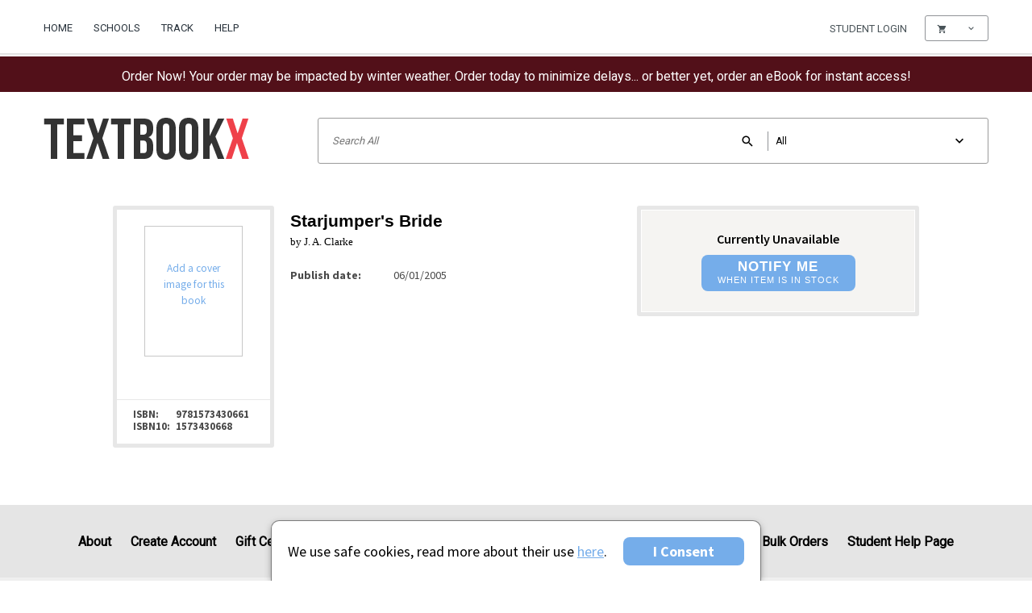

--- FILE ---
content_type: text/html; charset=UTF-8
request_url: https://www.textbookx.com/detail-book-9781573430661.html
body_size: 12133
content:
			 <!DOCTYPE html>

<!--[if lt IE 7 ]> <html lang="en" class="ie ie6"> <![endif]-->
<!--[if IE 7 ]>    <html lang="en" class="ie ie7"> <![endif]-->
<!--[if IE 8 ]>    <html lang="en" class="ie ie8"> <![endif]-->
<!--[if IE 9 ]>    <html lang="en" class="ie ie9"> <![endif]-->
<!--[if (gt IE 9)|!(IE)]><!--> <html lang="en" class="not-ie"> <!--<![endif]-->

<head>
	<meta charset="UTF-8" />
	<meta name="keywords" content="Starjumper's Bride, J. A. Clarke, 9781573430661, textbooks, used textbooks, textbookx.com, textbookx, cheap textbooks" />
	<meta name="google-site-verification" content="OQz1jnddg1mHB3Af6QIMXD43j5vDUfMoXAWLxDfgS1A" />
	<meta name="description" content="Buy Starjumper's Bride by J. A. Clarke at TextbookX.com. ISBN/UPC: 9781573430661. Save an average of 50% on the marketplace." />
    <meta name="apple-mobile-web-app-title" content="Bookstore">
    <meta name="application-name" content="Bookstore">
	<meta property="og:type" content="website" />
	<meta property="og:title" content="Starjumper's Bride by J. A. Clarke, ISBN 9781573430661 at Textbookx.com" />
	<meta property="og:description" content="Buy Starjumper's Bride by J. A. Clarke at TextbookX.com. ISBN/UPC: 9781573430661. Save an average of 50% on the marketplace." />
	<meta property="og:image" content="/fav_padding.png" />
	<meta property="og:image:width" content="300" />
	<meta property="og:image:height" content="300" />
	<meta id="viewport" name="viewport" content="" />
	<meta name="norton-safeweb-site-verification" content="mwvq403xrcbfui85jj8buln5nks-5bpa9o57z7gx1wmukjxy0g0b49imfc1cc29kw1g8sg66ai0ih54xtbeai0k3uqiayx6i18skh92vvzemp1a7m4789d1kfzdxcg1v" />
	<title>Starjumper's Bride by J. A. Clarke, ISBN 9781573430661 at Textbookx.com</title>

	
	<script>
		if (navigator.userAgent.match(/iPhone|iPod|Android/i)) {
			document.getElementById('viewport').setAttribute("content", 'width=device-width, height=device-height, initial-scale=1.0, maximum-scale=1.0');
		} else if (navigator.userAgent.match(/iPad/i)) {
			document.getElementById('viewport').setAttribute("content", 'width=1024');
//			document.getElementById('viewport').setAttribute("content", 'user-scalable=no');
		}
	</script>
	

	<!--[if lt IE 9]>
	
	<script>
		var html5elements = ("article,aside,figcaption,figure,footer,header,hgroup,nav,section,time,main").split(',');
		for (var i = 0; i < html5elements.length; i++) {
			document.createElement(html5elements[i]);
		}
	</script>
	
	<![endif]-->

	
    
    <style type="text/css">
        #header-wrap {
            background: url('/skins/img/default/header_footer/header-bg-tile.png') left top repeat-x;
        }

        #header-v2 #search-box {
            display: block;
        }

        #header-wrap #dashes {
            visibility: visible;
        }
    </style>
    
	
    <!-- Global site tag (gtag.js) - Google AdWords: 1072703649 -->
<script async src="https://www.googletagmanager.com/gtag/js?id=G-NTCY577WBH"></script>
<script>
    window.dataLayer = window.dataLayer || [];
    function gtag() {
        window.dataLayer.push(arguments);
    }
    gtag('js', new Date());
</script>

	<!-- Google Tag Manager -->
	<script>(function(w,d,s,l,i){w[l]=w[l]||[];w[l].push({'gtm.start':
					new Date().getTime(),event:'gtm.js'});var f=d.getElementsByTagName(s)[0],
				j=d.createElement(s),dl=l!='dataLayer'?'&l='+l:'';j.async=true;j.src=
				'https://www.googletagmanager.com/gtm.js?id='+i+dl;f.parentNode.insertBefore(j,f);
		})(window,document,'script','dataLayer','G-NTCY577WBH');</script>
	<!-- End Google Tag Manager -->
	<!-- Google Tag Manager -->
	<script>(function(w,d,s,l,i){w[l]=w[l]||[];w[l].push({'gtm.start':
					new Date().getTime(),event:'gtm.js'});var f=d.getElementsByTagName(s)[0],
				j=d.createElement(s),dl=l!='dataLayer'?'&l='+l:'';j.async=true;j.src=
				'https://www.googletagmanager.com/gtm.js?id='+i+dl;f.parentNode.insertBefore(j,f);
		})(window,document,'script','dataLayer','GTM-WB5XGQZK');</script>
	<!-- End Google Tag Manager -->



<link rel="apple-touch-icon" type="image/png" sizes="180x180" href="/favicon_180.png" />
<link rel="apple-touch-icon" type="image/png" sizes="152x152" href="/favicon_152.png" />
<link rel="apple-touch-icon" type="image/png" sizes="144x144" href="/favicon_144.png" />
<link rel="apple-touch-icon" type="image/png" sizes="120x120" href="/favicon_120.png" />
<link rel="apple-touch-icon" type="image/png" sizes="114x114" href="/favicon_114.png" />
<link rel="apple-touch-icon" type="image/png" sizes="76x76" href="/favicon_76.png" />
<link rel="apple-touch-icon" type="image/png" sizes="72x72" href="/favicon_72.png" />
<link rel="apple-touch-icon" type="image/png" sizes="60x60" href="/favicon_60.png" />
<link rel="apple-touch-icon" type="image/png" sizes="57x57" href="/favicon_57.png" />

<link rel="icon" type="image/png" sizes="256x256" href="/favicon_256.png" />
<link rel="icon" type="image/png" sizes="192x192" href="/favicon_192.png" />
<link rel="icon" type="image/png" sizes="167x167" href="/favicon_167.png" />
<link rel="icon" type="image/png" sizes="96x96" href="/favicon_96.png" />
<link rel="icon" type="image/png" sizes="64x64" href="/favicon_64.png" />
<link rel="icon" type="image/png" sizes="48x48" href="/favicon_48.png" />
<link rel="icon" type="image/png" sizes="32x32" href="/favicon_32.png" />
<link rel="icon" type="image/png" sizes="16x16" href="/favicon_16.png" />

<link rel="shortcut icon" type="image/x-icon" href="/favicon.ico" />

<link href="/tools/less/less_compiler.php?design=main&amp;mtime=1715588199" type="text/css" rel="stylesheet">
<link href="/tools/less/less_compiler.php?design=main_mobile&amp;mtime=1715588200" media="screen and (max-width: 640px)" type="text/css" rel="stylesheet">

<script type="text/javascript" src="/version/1769196104/lib/js/jquery-3.5.1.min.js"></script>
<script type="text/javascript" src="/version/1769196104/lib/js/jquery-migrate.js"></script>
<script type="text/javascript" src="/version/1769196104/lib/js/error_handler.js"></script>
<script type="text/javascript" src="/version/1769196104/lib/js/jquery-ui.min.js"></script>
<script type="text/javascript" src="/version/1769196104/lib/js/jquery.tools.min.js"></script>

    <link href="/version/1769196104/skins/css/default.css" type="text/css" rel="stylesheet" />
    <link href="/skins/css/spec_files/default_table.css?mtime=1711051974" type="text/css" rel="stylesheet" />
    <link href="/skins/css/spec_files/default_bookinfo.css?mtime=1711051974" type="text/css" rel="stylesheet" />
    <link href="/skins/css/spec_files/default_addon.css?mtime=1711051975" type="text/css" rel="stylesheet" />
    <link href="/skins/css/spec_files/default_main.css?mtime=1711051971" type="text/css" rel="stylesheet" />

    <link rel="canonical" href="https://www.textbookx.com/book/9781573430661/" />

<script src="/version/1769196104/skins/behaviour.js"></script>
<script src="/version/1769196104/skins/css/default_main.js"></script>
<!--textbookx-app-694fbcb99f-c9q8s-->

<script type="text/javascript">
	var is_inst = '', true_domain = 'textbookx', is_moodle = 'false';
	var logout_link = '/account/logout.php?timeout=1';
	var is_logged_in = false;
	var is_asi_school = false;
	var google_experiment_variants = [];
	var user_logout_timeout = null;
	var hide_course_section = false;
	var customer_id = '';
	var customer_email = '';



	function showPlaceholder(elem, show) {
		if (show && elem.value == '') elem.value = elem.title;
		else if (elem.value == elem.title) elem.value = '';
	}

    function facultyChange(cb) {
        var fm = document.getElementById('loginForm');
        if (cb.checked) fm.action = 'https://www.textbookx.com/institutional/login.php';
        else fm.action = 'https://www.textbookx.com/account/login.php';

		var $login_box_title = $('#login-box .hfa-please-log-in > .header');
		if ($login_box_title.length > 0) $login_box_title.html(cb.checked ? 'Faculty and Administrator Login' : 'Login')
    }

	$(function() {
		initGA({
			true_domain : true_domain,
			is_inst : is_inst,
			is_logged_in : is_logged_in,
			is_asi_school : is_asi_school,
			user_type: 'student',
			user_id: customer_id,
			user_email: customer_email,
			google_experiment_variants: google_experiment_variants
		});

		$('form.tbx-main-login-form').bind('keypress', function (ev) {
			var key = ev.keyCode ? ev.keyCode : (ev.charCode ? ev.charCode : 0);
			if (key === 13) {
				var $form = $(this);
				var el_name_in_focus = $(this).find(':focus')[0].name;
				var el_name_not_in_focus = el_name_in_focus === 'username' ? 'password' : 'username';
				var auth = {
					username: $form.find('input[name="username"]'),
					password: $form.find('input[name="password"]')
				};
				if ($.trim(auth.username.val()) && $.trim(auth.password.val())) {
					$form.submit();
				} else if (el_name_in_focus && el_name_not_in_focus && $.trim(auth[el_name_in_focus].val())) {
					auth[el_name_not_in_focus].focus();
				}
			}
		});
		$('.tbx-button-auto-submit').click(function(){
			var form = $(this).parents('form').first();
			if (form.length == 0) return false;
			var subm = form.find(':submit');
			if (subm.length > 0) {
				subm.click();
				return;
			}
			if (typeof(form[0].checkValidity) !== 'undefined' && !form[0].checkValidity()) return false;
			form.submit();
		});
        $('#loginForm').bind('submit',function(){
            $(this).find('input:hidden[name="return_url"]')
                    .val(document.location.pathname + document.location.search + '#' + document.location.hash.replace('#', ''));
        });
		var login_tooltip = $('#asi-login-unavailable-tooltip');
		$(".asi_login_unavailable").tooltip({
			effect: 'slide',
			tip: login_tooltip,
			delay: 100
		}).dynamic({
			bottom: {
				direction: 'down',
				bounce: true
			}
		});
	})
</script>


	    <!-- Start VWO Async SmartCode -->
    <script type='text/javascript'>
        window._vwo_code = window._vwo_code || (function(){
            var account_id=629979,
                settings_tolerance=2000,
                library_tolerance=2500,
                use_existing_jquery=false,
                is_spa=1,
                hide_element='body',

                /* DO NOT EDIT BELOW THIS LINE */
                f=false,d=document,code={use_existing_jquery:function(){return use_existing_jquery;},library_tolerance:function(){return library_tolerance;},finish:function(){if(!f){f=true;var a=d.getElementById('_vis_opt_path_hides');if(a)a.parentNode.removeChild(a);}},finished:function(){return f;},load:function(a){var b=d.createElement('script');b.src=a;b.type='text/javascript';b.innerText;b.onerror=function(){_vwo_code.finish();};d.getElementsByTagName('head')[0].appendChild(b);},init:function(){
            window.settings_timer=setTimeout(function () {_vwo_code.finish() },settings_tolerance);var a=d.createElement('style'),b=hide_element?hide_element+'{opacity:0 !important;filter:alpha(opacity=0) !important;background:none !important;}':'',h=d.getElementsByTagName('head')[0];a.setAttribute('id','_vis_opt_path_hides');a.setAttribute('type','text/css');if(a.styleSheet)a.styleSheet.cssText=b;else a.appendChild(d.createTextNode(b));h.appendChild(a);this.load('https://dev.visualwebsiteoptimizer.com/j.php?a='+account_id+'&u='+encodeURIComponent(d.URL)+'&f='+(+is_spa)+'&r='+Math.random());return settings_timer; }};window._vwo_settings_timer = code.init(); return code; }());
    </script>
    <!-- End VWO Async SmartCode -->

    <script>
        function sendVWOTag(tag, tag_value, scope) {
            window.VWO = window.VWO || [];
            window.VWO.push(['tag', tag, tag_value, scope]);
        }
        sendVWOTag('logged_in_users', '0', 'user');
        sendVWOTag('domain', 'textbookx', 'user');
        sendVWOTag('integrated_school', '0', 'user');
        
        function watchVWOCookies(callback) {
            const vwo_prefixes = ['_vwo', '_vis_opt'];

            let original_cookies = getCookies();

            function getCookies() {
                const cookies = {};
                document.cookie.split('; ').forEach(cookie => {
                    const [name, value] = cookie.split('=');
                    if (vwo_prefixes.some(prefix => name.startsWith(prefix))) {
                        cookies[name] = value;
                    }
                });
                return cookies;
            }

            function isCookieEqual(current, original) {
                return JSON.stringify(current) === JSON.stringify(original);
            }

            function checkCookieChanges() {
                const current_cookies = getCookies();

                if (!isCookieEqual(current_cookies, original_cookies)) {
                    callback();
                    original_cookies = current_cookies;
                }
            }

            setInterval(checkCookieChanges, 1000);
        }

        document.addEventListener('DOMContentLoaded', function () {
            watchVWOCookies(() => {
                let xhr = new XMLHttpRequest();
                
                let endpoint_url = '/tools/ajax/misc_ajax.php/vwo/cookies/student/';
                
                xhr.open('GET', endpoint_url, true);
                xhr.onload = function () {
                    if (xhr.status !== 200) {
                        console.error('VWO cookie request failed with status:', xhr.status);
                    }
                };

                xhr.onerror = function () {
                    console.error('VWO cookie request - network error occurred');
                };

                xhr.send();
            });
        });


        
    </script>



	
	<link href="/skins/fonts/ss-air.css" type="text/css" rel="stylesheet" />
	<link href='//fonts.googleapis.com/css?family=Source+Sans+Pro:300,400,600,700,400italic' rel='stylesheet' type='text/css'>
	<link href="https://fonts.googleapis.com/css2?family=Roboto&display=swap" rel="stylesheet">
	<link rel="stylesheet" href="//cdn.materialdesignicons.com/2.0.46/css/materialdesignicons.min.css">
	<link href="/tools/less/less_compiler.php?design=header_2014&amp;mtime=1766156865" type="text/css" rel="stylesheet">
<link href="/tools/less/less_compiler.php?design=header_2014_mobile&amp;mtime=1715588200" media="screen and (max-width: 640px)" type="text/css" rel="stylesheet">
	<link href="/tools/less/less_compiler.php?design=header_2016&amp;mtime=1715588199" type="text/css" rel="stylesheet">
<link href="/tools/less/less_compiler.php?design=header_2016_mobile&amp;mtime=1715588200" media="screen and (max-width: 640px)" type="text/css" rel="stylesheet">

	
	<script type="text/javascript" src="/version/1769196104/skins/common.js"></script>
		<script src="/version/1769196104/search_bar/js/app.js" defer></script>
</head>
<body  class="inst-student-mode  ">
	<!-- Google Tag Manager (noscript) -->
	<noscript><iframe src="https://www.googletagmanager.com/ns.html?id=G-NTCY577WBH"
					  height="0" width="0" style="display:none;visibility:hidden"></iframe></noscript>
	<!-- End Google Tag Manager (noscript) -->
	<!-- Google Tag Manager (noscript) -->
	<noscript><iframe src="https://www.googletagmanager.com/ns.html?id=GTM-WB5XGQZK"
					  height="0" width="0" style="display:none;visibility:hidden"></iframe></noscript>
	<!-- End Google Tag Manager (noscript) -->



<link href="/tools/less/less_compiler.php?design=cookie_info&amp;mtime=1715588199" type="text/css" rel="stylesheet">
<link href="/tools/less/less_compiler.php?design=cookie_info_mobile&amp;mtime=1715588200" media="screen and (max-width: 640px)" type="text/css" rel="stylesheet">

<div id="cookie-info-ui-wrapper" role="alert" aria-live="assertive" aria-label="cookie information">
	<div class="cookie-info-ui-container">
	    <div class="cookie-info-ui">
	        <div class="cookie-info-ui-content">
	            <div class="cookie-info-initial-info">
	                <p class="cookie-info-main-messaging">
		                We use safe cookies, read more about their use
		                <a href="https://www.textbookx.com/service/privacy_center.php" aria-label="Privacy Center" target="_blank">here</a>.
	                </p>
	            </div>
	            <div class="cookie-info-buttons">
	                <button class="cookie-info-button" onclick="GDPR_Cookie.accept()" aria-label="I Consent">I Consent</button>
	            </div>
	        </div>
	    </div>
	</div>
</div>

<script type="text/javascript" src="/version/1769196104/skins/cookie_info.js"></script>


	<link href="/tools/less/less_compiler.php?design=back_top&amp;mtime=1715588199" type="text/css" rel="stylesheet">
<link href="/tools/less/less_compiler.php?design=back_top_mobile&amp;mtime=1715588200" media="screen and (max-width: 640px)" type="text/css" rel="stylesheet">

	<script type="text/javascript" src="/version/1769196104/lib/js/jquery-3.5.1.min.js"></script>
	<script type="text/javascript">
		jQuery(function ($) {
			var back_top = $('#back-top');
			$('a', back_top).click(function (e) {
				this.blur();
				e.preventDefault();
				$('body, html').animate({ scrollTop: 0 });
			});
			$(window).scroll(function () {
				// Reduce toggling on desktop display
				back_top.filter(':visible').toggleClass('visible', $(window).scrollTop() > 1000);
			});
		});
		jQuery.noConflict(true);
	</script>

	<div id="back-top">
		<a href="#" tabindex="-1" aria-hidden="true">Back<br>to Top</a>
	</div>


<div id="textbookx-page-wrapper" class="">
	<nav id="mobile-main-menu">
		<div id="mm-menu" role="menubar" aria-hidden="true">
			
				<div aria-label="Home" role="menuitem" class="" id="tbx-mob-main-home"><a href="https://www.textbookx.com/">Home</a></div>
									<div aria-label="Schools" role="menuitem" class="" id="tbx-mob-main-schools"><a href="https://www.textbookx.com/college_bookstore.html">Schools</a></div>
				
								
								
				<div aria-label="Sell Books" role="menuitem" class="" id="tbx-mob-main-sell"><a href="https://www.textbookx.com/sell">Sell Books</a></div>
								<div aria-label="Returns" role="menuitem" class="" id="tbx-mob-main-returns"><a href="https://www.textbookx.com/returns">Returns</a></div>
				<div aria-label="Track" role="menuitem" class="" id="tbx-mob-main-track"><a href="https://www.textbookx.com/track">Track</a></div>
				<div aria-label="Help" role="menuitem" class="" id="tbx-mob-main-help"><a href="https://www.textbookx.com/help">Help</a></div>
				<div aria-label="Privacy Center" role="menuitem" class="" id="tbx-mob-main-privacy-center"><a href="https://www.textbookx.com/service/privacy_center.php">Privacy Center</a></div>

									<div aria-label="My Account" role="menuitem" class="special-option" id="tbx-mob-main-account" style="display:none;"><a href="https://www.textbookx.com/account/new_purchases.php">My Account</a></div>
					<div aria-label="Log Out" role="menuitem" class="special-option" id="tbx-mob-main-logout" style="display:none;"><a href="https://www.textbookx.com/account/logout.php">Log Out</a></div>
					<div aria-label="Log In" role="menuitem" class="special-option" id="tbx-mob-main-login"><a href="https://www.textbookx.com/account/login.php">Log In</a></div>
				
				<div aria-label="Full Version" role="menuitem" id="tbx-mob-main-mobile-version"><a href="https://www.textbookx.com/?disable_mobile=1">Full Version</a></div>
			
		</div>
	</nav>
	<header id="header-wrap-2014" tabindex="-1" role="banner">
	<div id="accessibility-links-block" role="presentation">
	<ul>
		
		<li><a href="#tbx-main-content-block">Skip to content</a></li>
		<li><a href="#h-search-bar-wrapper">Skip to searchbar</a></li>
		<li class="merch-accessibility-link"><a href="#in-sidebar-wrapper">Skip to sidebar</a></li>
		<li class="merch-accessibility-link"><a href="#merch-products">Skip to products</a></li>
		<li class="merch-accessibility-link"><a href="#merch-pagination">Skip to page navigation</a></li>
		<li><a href="#footer-wrap-2014">Skip to footer</a></li>
	</ul>
</div>
	<div id="tbx-device-width"></div>
	<section id="h-top-line" class="">
		<span class="margin-bug-fix">&nbsp;</span>
		<div id="h-main-menu-block">
			<div id="tbx-main-mobile-menu">
				<a id="tbm-link-menu" href="#" role="button" aria-label="Main menu" aria-expanded="false" aria-controls="mm-menu" aria-haspopup="true"
				   onclick="return toggle_mobile_menu();" data-gaaction="mobile-side-menu">&#xEE06;</a>
				<a href="/" id="tbx-mobile-logo">
					<img src="/skins/img/default/header_footer/logo.png" alt="TEXTBOOKX - Starjumper's Bride by J. A. Clarke, ISBN 9781573430661 at Textbookx.com"/>
				</a>
				<div role="menubar">

																<a aria-label="Financial Aid" role="menuitem"aria-haspopup="true" aria-controls="hub-financial-aid-modal" aria-expanded="false" tabindex="0" id="tbm-link-finaid" class="hub-toggle-popup-static-part" href="#" data-gaaction="mobile-header-finaid" style="display:none;">&#x24;</a>
																<a aria-label="Login" role="menuitem" tabindex="0" id="tbm-link-login" class="hub-toggle-popup-static-part" href="#" data-gaaction="mobile-header-toggle-loginbox"><span class="mdi mdi-account"></span></a>
										<a aria-label="Shopping Cart" role="menuitem" aria-haspopup="true" aria-controls="hub-in-cart-block" aria-expanded="false" tabindex="0" id="tbm-link-shopping-cart" class="hub-toggle-popup-static-part" href="#" data-gaaction="mobile-header-scart"><span class="mdi mdi-cart"></span></a>
				</div>

				<div id="mm-my-courses-block" class="fixed-with-main-menu mobile-menu-popup" aria-hidden="true">
					<div id="mm-my-courses-internal">
						<div id="mm-my-courses-header">
							<a class="tbx-button-big-2" href="/institutional/?action=browse#save_course"><strong>&#10010;</strong> Add New Course</a>
							<span class="header">My Courses</span>
						</div>
						<ul id="mm-my-courses"></ul>
						<div id="mm-my-courses-view">
							<a class="tbx-button-big-2" href="/institutional/?action=my_courses">View My Courses</a>
						</div>
					</div>
				</div>
			</div>
			<nav id="h-main-menu" role="menubar">
				

					<div class="" id="tbx-main-home" role="menuitem"><a tabindex="0" href="https://www.textbookx.com/" aria-label="Home Page">Home</a></div>

										
				                    
					<div class="" id="tbx-main-schools" role="menuitem"><a tabindex="0" href="https://www.textbookx.com/college_bookstore.html">Schools</a></div>
                    										<div class="" id="tbx-main-track" role="menuitem"><a tabindex="0" href="https://www.textbookx.com/track">Track</a></div>
					<div class="" id="tbx-main-help" role="menuitem"><a tabindex="0" href="https://www.textbookx.com/help">Help</a></div>
															
				
			</nav>

			<div id="h-user-block">
				
									

													
						<div tabindex="-1" id="hub-username-block" class="hub-toggle-popup header-mode" data-gaaction="header-username-block" role="dialog" aria-haspopup="true" aria-controls="login-box" aria-expanded="false" aria-label="Student Login Form" aria-live="assertive" aria-labelledby="login-form-aria-title" aria-describedby="login-form-aria-text" >
<div class="hub-toggle-popup-static-part" data-gaaction="header-toggle-loginbox" role="menuitem">
    <span class="hub-username-span no-auth">Student Login</span>
</div>
<div id="login-box" class="hub-popup header-mode" aria-hidden="true">
    <div id="login-banner">
        <div class="login-banner-text" id="login-form-aria-text">
                            You're just a click away to save your courses and view all the course in one place
                    </div>
    </div>
    <div id="login-form">
        <div class="hfa-please-log-in">
            <div class="header" id="login-form-aria-title">Login</div>
            <a href="#" onclick="return tbx_header.hideLoginToSaveCourse();" aria-label="Close"
               role="button">&#10006;</a>
        </div>
        <div class="hfa-please-log-in-desktop">
            <a href="#" onclick="return tbx_header.hideLoginToSaveCourse();" aria-label="Close"  role="button" tabindex="0">
                <svg width="11" height="11" viewBox="0 0 11 11" fill="none" aria-label="Close" xmlns="http://www.w3.org/2000/svg" role="button">
                    <path d="M1.01535 10.5076L0.195557 9.70014L4.70444 5.25934L0.195557 0.818528L1.01535 0.0111084L5.52424 4.45192L10.0331 0.0111084L10.8529 0.818528L6.34404 5.25934L10.8529 9.70014L10.0331 10.5076L5.52424 6.06675L1.01535 10.5076Z" fill="#A5A5A5"/>
                </svg>
            </a>
        </div>

        <div class="hfa-you-must-be-logged-in">
            <div class="header">Log in to your account to save courses</div>
            <div class="hfa-ymbl-header">Hello!</div>
            <div class="hfa-ymbl-header-text">To view all your courses for your upcoming term, <b>please log in.</b></div>
        </div>

        <div class="hfa-header">
                    
            <form action="https://www.textbookx.com/account/login.php" method="post" id="loginForm" class="tbx-main-login-form">
                <button aria-hidden="true" tabindex="-1" type="submit" class="submit-button-hidden"></button>
                <input id="username" name="username" type="text" required="required" placeholder="Email or Username" tabindex="0" aria-label="Email or Username" />
                <label for="username" class="hfa-label hfa-email-label">Enter your email</label>
                <input id="password" name="password" type="password" required="required" placeholder="Password" tabindex="0" aria-label="Password" />
                <label for="password" class="hfa-label">Enter your password</label>
                <svg class="hfa-eye-icon" aria-label="Eye icon" role="img" onclick="return tbx_header.togglePasswordField();" width="13" height="10" viewBox="0 0 13 10" fill="none" xmlns="http://www.w3.org/2000/svg">
                    <path fill-rule="evenodd" clip-rule="evenodd" d="M6.5 0C3.54545 0 1.02227 1.88941 0 4.55646C1.02227 7.22351 3.54545 9.11293 6.5 9.11293C9.45455 9.11293 11.9777 7.22351 13 4.55646C11.9777 1.88941 9.45455 0 6.5 0ZM6.50011 7.59416C4.8692 7.59416 3.54556 6.23329 3.54556 4.55652C3.54556 2.87974 4.8692 1.51888 6.50011 1.51888C8.13102 1.51888 9.45465 2.87974 9.45465 4.55652C9.45465 6.23329 8.13102 7.59416 6.50011 7.59416ZM6.49975 2.73386C5.51884 2.73386 4.72702 3.54794 4.72702 4.55644C4.72702 5.56494 5.51884 6.37903 6.49975 6.37903C7.48066 6.37903 8.27248 5.56494 8.27248 4.55644C8.27248 3.54794 7.48066 2.73386 6.49975 2.73386Z" fill="black" fill-opacity="0.6"/>
                </svg>
                <div class="controls">
                    <div id="login-save-password-checkbox">
                                                    <label>
                                <input type="checkbox" name="saveCookie" tabindex="0" />Remember Me
                            </label>
                                            </div>
                    <span role="button" class="tbx-button-auto-submit tbx-button-big-1" tabindex="0">Log In</span>
                </div>
                
                <input aria-hidden="true" tabindex="-1" type='hidden' class="login-form-return-url" name='return_url' value='%2Fdetail.php?upc%3D9781573430661%26type%3Dbook'>
            </form>
                    </div>
        <div class="hfa-body">
            <span aria-hidden="true" class="hfa-body-text">No account?</span> <a href="https://www.textbookx.com/account/register.php" class="create-account" aria-label="Registration page">Create one now</a>
        </div>
        <div class="hfa-footer">
            <a href="https://www.textbookx.com/account/register.php" class="tbx-button-big-2" onclick="tbx_header.hideLoginToSaveCourse(true); return true;">
                Or See Course Items
            </a>
        </div>
        <div class="hfa-modal-footer">
                        <div class="hfa-register">
                <a href="https://www.textbookx.com/account/register.php" onclick="tbx_header.hideLoginToSaveCourse(true); return true;">
                    Create account
                </a>
            </div>
                        <div class="hfa-explore">
                    Just want to explore?
            </div>
            <div class="hfa-continue">
                You'll miss out on the full experience but you can <a href="#" class="hfa-continue-link" onclick="return tbx_header.hideLoginToSaveCourse();">continue as a guest</a>
            </div>
        </div>
        
    </div>
</div>
</div>					
								<div tabindex="0" id="hub-in-cart-block" class="hub-toggle-popup header-mode" data-gaaction="header-toggle-scart" role="menu" aria-haspopup="true" aria-expanded="false" aria-controls="hub-cart-modal" aria-label="Shopping Cart No Items">
					<div class="hub-toggle-popup-static-part" title="Shopping Cart" role="button" aria-label="Shopping Cart">
						<span class="mdi mdi-cart"></span>
						<span class="cart_items_count"></span>
						<span class="mdi mdi-chevron-down"></span>
					</div>
					<div id="hub-cart-modal" class="hub-popup mobile-menu-popup  cart-modal-no-items" aria-hidden="true">
						<div id="sc-modal-no-items" tabindex="0" role="menuitem" aria-label="No Items in Shopping Cart">
							No Items
						</div>
						<div class="hfa-header">
																																			<div id="hfa-sc-column-items-count" class="hfa-sc-column" tabindex="0" aria-label="Your cart  Item">
								<span>Your cart</span>
								<strong class="modal-cart-materials-and-edit">
									<span  class="cart_items_count"></span>
									<span id="cart_materials">Item</span>
								</strong>
							</div>
							<div class="hfa-sc-column hfa-sc-second-column" id="sc-header-price-additional" tabindex="0" aria-label="Your price $0.00">
								<span>Your price</span>
								<strong class="cart_total_amount">$0.00</strong>
							</div>
							<div aria-hidden="true" class="clearboth"></div>
						</div>
						<div class="hfa-body">
							<div id="hfa-sc-price-savings">
								<div class="hfa-sc-column" tabindex="0" aria-label="Your price $0.00">
									<span>Your price</span>
									<strong class="cart_total_amount">$0.00</strong>
								</div>
								<div class="hfa-sc-column hfa-sc-savings-column hfa-sc-second-column" tabindex="0" aria-label="You save $0.00">
									<span>You save</span>
									<strong id="cart_total_saving">$0.00</strong>
								</div>
							</div>
							<div aria-hidden="true" class="clearboth"></div>
														<div id="hfa-sc-more-items" style="display:none;" tabindex="0" aria-label="You still need 0 Item for all of your courses.">
								You still need <strong id="neededCourseItems">0 Item</strong> for all of your courses.
							</div>
							<a id="hub-go-to-checkout" class="tbx-button-big-1" href="/checkout" aria-label="Check Out Now" role="button">Check Out Now</a>
							<a id="hub-go-to-sc" href="/sc" aria-label="View Cart" role="button">View Cart</a>
						</div>
					</div>
				</div>
			</div>

			<!--<div id="h-help-block">
							</div>-->
		</div>
	</section>

		<div class="advisory-msg-global add-to-header-height">Order Now! Your order may be impacted by winter weather. Order today to minimize delays... or better yet, order an eBook for instant access!</div>

		<section id="h-logo-line" class=" ">

							<a href="/" id="hll-logo">
					<img src="/skins/img/default/header_footer/logo.png" alt="TEXTBOOKX - Starjumper's Bride by J. A. Clarke, ISBN 9781573430661 at Textbookx.com" />
				</a>
			
			<div id="h-search-bar-wrapper" tabindex="-1">
				<div id="header-search-bar">
				</div>
			</div>

		</section>
</header>

<div id="asi-login-unavailable-tooltip" aria-hidden="true">
	<div class="tooltip-border-wrapper">
		Due to planned maintenance, your school has disabled school system log-ins at this time.<hr />
		You may continue shopping as a guest, or by creating a bookstore-only account.
	</div>
</div>

<main role="main" id="tbx-main-content-block" tabindex="-1">
	<script type="text/javascript" src="/lib/js/jquery.tmpl.min.js"></script>
<script type="text/javascript" src="/version/1769196104/lib/js/amazon_pricing.js"></script>
<script type="text/javascript" src="/version/1769196103/content/tpls/detail/detail.js"></script>
<script type="text/javascript" src="/version/1769196104/lib/js/fancybox/jquery.fancybox.pack.js"></script>

<link href="//fonts.googleapis.com/css?family=Source+Sans+Pro:300,400,600,700,400italic" rel="stylesheet" type="text/css" />

<link type="text/css" href="/version/1769196104/lib/js/fancybox/jquery.fancybox.css" rel="stylesheet" />
<link type="text/css" href="/version/1769196104/skins/css/tooltip.css" rel="stylesheet" />
<link rel="stylesheet" href="//code.jquery.com/ui/1.12.1/themes/base/jquery-ui.css">
<link href="/tools/less/less_compiler.php?design=details_page&amp;mtime=1715588237" type="text/css" rel="stylesheet">
<link href="/tools/less/less_compiler.php?design=details_page_mobile&amp;mtime=1746325923" media="screen and (max-width: 640px)" type="text/css" rel="stylesheet">

<script type="text/javascript">
	var customer_info = {"first_name":"","emails":{"email":"","alt_email":""}};
	var notify_me = true;
</script>


<script type="text/javascript" src="/version/1769196103/content/tpls/notify_me/notify_me.js"></script>
<link href="/tools/less/less_compiler.php?design=notify_me&amp;mtime=1715588237" type="text/css" rel="stylesheet">
<link href="/tools/less/less_compiler.php?design=notify_me_mobile&amp;mtime=1746325923" media="screen and (max-width: 640px)" type="text/css" rel="stylesheet">

<div id="third-party-store-popup" role="tooltip">
    <div class="third-party-store-popup-wrapper">
        <p class="third-party-store-message">
            Please complete the purchase of any items in your cart before going to this third-party site.
            Also note that if you qualify for financial aid, items purchased through this site will not be subject to
            reimbursement.
        </p>

        <a
                class="third-party-store-link"
                href="#"
                target="_blank"
                data-gaaction="pricing-stats-modal-link"
                onclick="amazonPricing.goThirdPartyStore(this, 0);"
        ></a>
    </div>
</div>

<div id="in-message-box-wrapper" class="in-fullscreen-wrapper">
    <div id="in-message-box">
        <h6 id="in-message-box-title">Error title</h6>
        <div id="in-message-box-text">Some error text about your books and stuff.</div>
        <a href="#" onclick="return close_dialog('in-message-box-wrapper')">Close</a>
    </div>
</div>

<div id="wrapper">
    <div id="tbdirect">
        <div id="book-head-m" class="hide-on-desktop">
    <h1 class="hide-on-desktop">Starjumper's Bride</h1>

    <div class="hide-on-desktop">
        <h2>by J. A. Clarke</h2>    </div>
</div>

<div class="left">
    <div class="book-details-block">
        <div id="sku-info" data-isbn="9781573430661"></div>

        <div id="bcover">
            <div id="bcover-inner">
                <div id="bcover-cover">
                                            <div class="nocover">
                            <a class="addcover" href="https://www.textbookx.com/coverart.php?isbn=9781573430661" title="Please add your cover image">
                                Add a cover image for this book
                            </a>
                        </div>
                                    </div>

                <div id="bcover-isbn" class="hide-on-mobile">
                    <ul>
                                                    <li class="bdetailline1">
                                <strong><span>ISBN:</span> 9781573430661</strong>
                            </li>
                        
                                                    <li class="bdetailline2">
                                <strong><span>ISBN10:</span> 1573430668</strong>
                            </li>
                                            </ul>
                </div>
            </div>
        </div>

        <div class="book-details-block b-details-inner">
            <h1 id="btitle" class="hide-on-mobile">Starjumper's Bride</h1>

            <div id="bauthor" class="hide-on-mobile">
                <h2>by J. A. Clarke</h2>            </div>

            <ul id="binfo">
                
                
                
                
                                    <li class="bdetailline6">
                        <strong>Publish date:</strong> <span>06/01/2005</span>
                    </li>
                
                                    <li class="bdetailline1 hide-on-desktop">
                        <strong>ISBN:</strong> <strong>9781573430661</strong>
                    </li>
                
                                    <li class="bdetailline2 hide-on-desktop">
                        <strong>ISBN10:</strong> <strong>1573430668</strong>
                    </li>
                            </ul>
        </div>
    </div>
</div>

        <div class="right">
                            <div id="dbuy">
                    <div id="directbuy">
                        <div class="main">
                            <div id="buymenu">
                                                                    <div class="product-notify-me-block unavail">
    <div class="notify">
        <span tabindex="0" aria-label="Currently Unavailable">Currently Unavailable</span><br/>
                                <button class="tbx-button-big-1 notify-me-button"
                    title="Get notice when item is in stock"
                    onclick="return NotifyMe.popupBookNotifyMe(this, '9781573430661', '0', '&amp;quot;Starjumper&amp;#039;s Bride&amp;quot; by J. A. Clarke');"
                    tabindex="0" role="button" aria-label="Notify Me Popup Form. Notify me when item is in stock.">
                <span>Notify Me</span>
                <span>When item is in stock</span>
            </button>
            </div>
    <div class="notify-custom">
	</div></div>                                                            </div>
                        </div>

                                            </div>
                </div>
                    </div>
    </div>

    
    
</div>

<div style="clear: both"></div>

<div id="premium-shipping-tooltip" class="tooltip-white tooltip-jq" role="tooltip">
	This seller ships with tracking when standard shipping is selected.

	<div class="tooltip-white-right"></div>
	<div class="tooltip-white-bottom"></div>
	<div class="tooltip-white-corner"></div>
	<div class="tooltip-white-arrow aindex-arrow"></div>
</div>
<div id="for_popup"></div>
<div id="loadingWait">
	<div id="loading-box-block" class="tbx-loader">
		<img src="/skins/img/default/common/loader.gif" alt="please wait">
	</div>
	<div id="old-ie">Please Wait</div>
</div>
<div id="dialog-message" title="Error">
    <p id="error-message"></p>
</div>

<script id="course-tpl" type="text/x-jquery-tmpl">
<div id="main_popup_dp">
    <div id="block_shadow_popup"
    	onclick="closePopup({{if errorMsg}}true{{/if}});"
    	role="button"
    	aria-label="close"
    ></div>
    <div id="popup_container" {{if errorMsg}}class="error"{{/if}}>
        <div id="popup_content_dp">
            <div id="popup_title">
                <h1 role="heading" tabindex="0">
                	{{if errorMsg}}
                		{{if error_severity}}${error_severity}{{else}}Error{{/if}}
                	{{else}}A new item has been added to your Shopping Cart{{/if}}
                </h1>
            </div>
            <div
				id="popup_close"
				class="js_detail_page_popup_close"
				role="button" aria-label="close Popup"
				tabindex="0"
				onclick="closePopup({{if errorMsg}}true{{/if}})"
            ></div>
            <div id="about_book_shopping_cart">
                <div id="popup_book_description">
                {{if !errorMsg}}
                    <div id="pbd_title_isbn_price" class="pbd_title_isbn_price {{if currentProduct.title.length > 50}}pbd_big{{/if}}">
                        <div role="heading" tabindex="0" aria-label="Item name: ${currentProduct.title}">
                            ${currentProduct.title}
                        </div>
                        <div id="author_isbn_style" role="text" tabindex="0">
                            {{if currentProduct.author}}by <span class="author_js_data">${currentProduct.author}</span>
                            <br/>{{/if}}
                            ISBN: <span class="isbn_js_data">${currentProduct.isbn}</span>
                        </div>
                        <div id="pbd_price_style" role="heading" aria-label="Price per item: $${currentProduct.total}" tabindex="0">$${currentProduct.total}</div>
                        <a href="/checkout" id="popup_main_button" class="with-loader-on-click">Check Out Now</a>
                    </div>
                    <div id="pbd_cover">
                        <img src="${currentProduct.cover}" alt="${currentProduct.title}" id="current_cover"/>
                    </div>
                    <div id="dp_popup_shopping_cart">
                        <div id="shopping_cart_tittle">
                            <div id="sc_label" role="heading" tabindex="0" aria-label="Books in your cart">Book(s) in your cart</div>
                            <div id="sc_icon">
                                <span class="hub-icon">&#x1F6D2;</span>
                            </div>
                        </div>
                        <ul id="shopping_cart_list">
                            {{each productLines}}
                            <li class="item_in_cart_dp">
                                <a class="link_item_shopping_cart_pdp" href="/book/${$value.isbn}/">
                                    <div class="pbd_small_cover">
                                        <img src="${$value.image_small}" alt="${$value.title}"/>
                                        </div>
                                    <div class="item_description_sc">
                                        <div class="small_list_title_book">{{if $value.title.length > 26}}${$value.title.substring(0, 25) + "&hellip;"}{{else}}${$value.title}{{/if}}</div>
                                        <div class="condition_price_book_container">
                                            <div class="sc_list_condition_book {{if $value.condition == 'new'}}sc_new{{/if}}">{{if $value.condition == 'exchange'}}marketplace{{else}}${$value.condition}{{/if}}</div>
                                            <div class="sc_small_price_style">$${$value.total}</div>
                                        </div>
                                    </div>
                                </a>
                            </li>
                            {{/each}}
                        </ul>
                        <div id="total_price_popup" role="text" tabindex="0">
                            <span class="total_price_label_popup">Total price:</span>
                            <span class="total_price_sum_popup">$${totalCost}</span>
                        </div>
                        <a href="/sc" class="popup_dp_button_go_shopping_cart with-loader-on-click">View your Shopping Cart</a>
                    </div>
				{{else}}
					<p>{{html errorMsg}}</p>
					<div class="popup_dp_button_go_shopping_cart with-loader-on-click" onclick="closePopup(true);" role="button" aria-label="close">OK</a>
				{{/if}}
                </div>
                
                                    <div id="required_books"></div>
                                                    <div id="featured_books"></div>
                                

            </div>
        </div>
    </div>
</div>
</script>


<!-- popup wrapper -->
<div id="notify-me-tpl">
	<div id="notify-me-wrapper" class="in-fullscreen-wrapper mob-close-on-menu">
	<div id="notify-me-block">
		<div id="notify-me-block-wrapper">
			<div id="nm-close-button" onclick="return NotifyMe.close_popup(event);" tabindex="0" role="button" aria-label="Close" title="Close" class="nm-focus"></div>

			<div id="nm-content">
				<h2 tabindex="0" class="nm-focus">Notify Me When Available</h2>

				<div id="nm-content-input">
					<div class="nm-text nm-course-text">
						Enter your email address below,<br/>and we'll contact you when your school
						adds course materials for <br/><strong id="nm-course-name"></strong>.
					</div>
					<div class="nm-text nm-book-text">
						Enter your email address below, and we'll contact you
						when <strong id="nm-book-name"></strong> is back in stock
						<nobr>(ISBN: <span id="nm-book-isbn"></span>).</nobr>
					</div>

					<select id="nm-select-email" onchange="return NotifyMe.emailSelectHandler();" class="nm-focus" aria-label="Select email" title="Select email"></select>

					<label id="nm-label-new-email">Email:
						<input class="nm-focus nm-new-email" id="nm-input-new-email" maxlength="128" type="text" value="" />
					</label>

					<div tabindex="0" id="nm-input-err-message"></div>

					<button onclick="return NotifyMe.send();" class="nm-focus tbx-button-big-1">Submit</button>
					<button onclick="return NotifyMe.close_popup(event);" onkeypress="return NotifyMe.close_popup(event);" class="nm-focus tbx-button-big-1" id="nm-close-button-big">Cancel</button>
				</div>

				<div id="nm-content-success" role="alert" aria-live="assertive">
					<div>Thank you!</div>
					<button onclick="return NotifyMe.close_popup(event);" id="nm-subscribe-success" tabindex="0" role="button" aria-label="Close" title="Close" class="nm-focus tbx-button-big-1">OK</button>
				</div>
			</div>
		</div>
	</div>
</div></div>
<!-- /popup wrapper -->
			</main>
<div class="clearboth" aria-hidden="true"></div>
<footer id="footer-wrap-2014" tabindex="-1" role="contentinfo">
	
	<div id="f-link-blocks">
		<div class="f-link-block">
			<ul>
				<li><a href="https://www.textbookx.com/aboutus/">About</a></li>
								<li><a aria-label="Create Account (Registration page)" href="https://www.textbookx.com/account/register.php">Create Account</a></li>
								<li><a href="https://www.textbookx.com/giftcards">Gift Certificate</a></li>
				<li><a href="https://www.textbookx.com/affiliates">Advertising & Affiliates</a></li>
								<li><a href="https://www.textbookx.com/service/legal.php">Terms of Service and Privacy</a></li>
				<li><a target="_blank" href="https://accessibility.vitalsource.com/hc/en-us/articles/22080464497559-Accessibility-Statement-for-the-VitalSource-Platform">Accessibility</a></li>
									<li><a href="https://www.textbookx.com/service/bulk_order.php">Bulk Orders</a></li>
												<li><a href="https://www.textbookx.com/help">Student Help Page</a></li>
			</ul>
		</div>
		<div class="f-accepted-payments">
    <div>
		<div class="f-copyright">
        <span>Copyright &copy; 2026 Akademos Inc. <br>
        All rights reserved.</span>
		</div>
		<img class="bbb" src="/skins/img/default/header_footer/bbb.png" alt="Better Business Bureau Accredited Business">
	</div>
	<div class="f-payment-types" role="group">
		<h4 tabindex="0" role="heading" aria-level="4">We accept: </h4>
		<img src="/checkout/assets/cc_visa.png" height="40px" alt="Accepting Visa" tabindex="0" role="img">
		<img src="/checkout/assets/cc_mc.png" height="40px" alt="Accepting MasterCard" tabindex="0" role="img">
		<img src="/checkout/assets/cc_amex.png" height="40px" alt="Accepting American Express" tabindex="0" role="img">
		<img src="/checkout/assets/cc_discover.png" height="40px" alt="Accepting Discover" tabindex="0" role="img">
							</div>
</div>
	</div>
	

	<div class="clearboth"></div>
	<script src="/version/1769196104/lib/js/retina.min.js"></script>
</footer>

</div> 
</body>
</html>
	<!-- FOOTER START -->


--- FILE ---
content_type: text/css;charset=UTF-8
request_url: https://www.textbookx.com/tools/less/less_compiler.php?design=main&mtime=1715588199
body_size: 9334
content:
:root {
  --aka-primary-color: #75adea;
  --aka-primary-color-darken: #4993e3;
  --aka-primary-opposite-color: #ffffff;
  --aka-secondary-color: #414142;
  --aka-secondary-opposite-color: #d7d7d7;
}
@keyframes spin {
  from {
    transform: rotate(0deg);
  }
  to {
    transform: rotate(-360deg);
  }
}
@-webkit-keyframes spin {
  from {
    -webkit-transform: rotate(0deg);
  }
  to {
    -webkit-transform: rotate(-360deg);
  }
}
@-ms-keyframes spin {
  from {
    -ms-transform: rotate(0deg);
  }
  to {
    -ms-transform: rotate(-360deg);
  }
}
@-moz-keyframes spin {
  from {
    -moz-transform: rotate(0deg);
  }
  to {
    -moz-transform: rotate(-360deg);
  }
}
@keyframes stretchup15 {
  from {
    transform: scale(1);
  }
  to {
    transform: scale(1.5);
  }
}
@-webkit-keyframes stretchup15 {
  from {
    -webkit-transform: scale(1);
  }
  to {
    -webkit-transform: scale(1.5);
  }
}
@-ms-keyframes stretchup15 {
  from {
    -ms-transform: scale(1);
  }
  to {
    -ms-transform: scale(1.5);
  }
}
@-moz-keyframes stretchup15 {
  from {
    -moz-transform: scale(1);
  }
  to {
    -moz-transform: scale(1.5);
  }
}
@keyframes stretchup2 {
  from {
    transform: scale(1);
  }
  to {
    transform: scale(2);
  }
}
@-webkit-keyframes stretchup2 {
  from {
    -webkit-transform: scale(1);
  }
  to {
    -webkit-transform: scale(2);
  }
}
@-ms-keyframes stretchup2 {
  from {
    -ms-transform: scale(1);
  }
  to {
    -ms-transform: scale(2);
  }
}
@-moz-keyframes stretchup2 {
  from {
    -moz-transform: scale(1);
  }
  to {
    -moz-transform: scale(2);
  }
}
@keyframes stretchup3 {
  from {
    transform: scale(1);
  }
  to {
    transform: scale(3);
  }
}
@-webkit-keyframes stretchup3 {
  from {
    -webkit-transform: scale(1);
  }
  to {
    -webkit-transform: scale(3);
  }
}
@-ms-keyframes stretchup3 {
  from {
    -ms-transform: scale(1);
  }
  to {
    -ms-transform: scale(3);
  }
}
@-moz-keyframes stretchup3 {
  from {
    -moz-transform: scale(1);
  }
  to {
    -moz-transform: scale(3);
  }
}
@-webkit-keyframes linear-loading-anim-1 {
  0% {
    border-left: 10px solid #f7f7f7;
    background-color: #f7f7f7;
    border-right: 10px solid #75adea;
  }
  33% {
    border-left: 10px solid #75adea;
    background-color: #f7f7f7;
    border-right: 10px solid #f7f7f7;
  }
  66% {
    border-left: 10px solid #f7f7f7;
    background-color: #75adea;
    border-right: 10px solid #f7f7f7;
  }
}
@keyframes linear-loading-anim-1 {
  0% {
    border-left: 10px solid #f7f7f7;
    background-color: #f7f7f7;
    border-right: 10px solid #75adea;
  }
  33% {
    border-left: 10px solid #75adea;
    background-color: #f7f7f7;
    border-right: 10px solid #f7f7f7;
  }
  66% {
    border-left: 10px solid #f7f7f7;
    background-color: #75adea;
    border-right: 10px solid #f7f7f7;
  }
}
.message-notification-black-underlined {
  display: block;
  margin: 10px 0;
  font-size: 12pt;
  font-weight: bold;
  text-decoration: underline;
}
ul#tbx-bottom-menu {
  width: 1000px;
  margin: 0 auto;
  text-align: center;
  list-style-type: none;
  overflow: hidden;
  padding: 0;
}
ul#tbx-bottom-menu li.first {
  padding-left: 0;
}
ul#tbx-bottom-menu li {
  display: inline;
  line-height: 32px;
  padding: 0 19px 0 15px;
  border-right: 1px solid #cbe2fd;
  color: #fff;
  font-size: 10pt;
  border-right: 1px solid #264347;
}
ul#tbx-bottom-menu li a {
  color: #fff;
  text-decoration: none;
}
ul#tbx-bottom-menu li a:hover {
  text-decoration: underline;
}
ul#tbx-bottom-menu li.last {
  padding-right: 0;
  border: none;
}
img#logo {
  margin: auto;
  vertical-align: middle;
  border: 0;
}
#adoption-tool-promo,
#copyright a,
#adoption-tool-promo a,
ul#tbx-bottom-menu li a {
  color: #274448;
}
div#ad_page_content {
  width: 1000px;
  margin: 0 auto;
  text-align: center;
}
div#ad_page_content p {
  text-align: center;
}
div#ad_page_content table {
  width: 870px;
  margin: 0 auto;
}
div#ad_page_content table tr td {
  padding: 0 5px 10px;
}
.common-olive-rounded-body {
  padding: 10px;
}
.button-orange .bo-left,
.button-orange .bo-right {
  display: block;
  background: url('/skins/img/default/common/button-orange-left.png') 0 0 no-repeat;
  width: 6px !important;
  height: 29px;
  float: left;
  margin: 0 !important;
  padding: 0 !important;
}
a.button-orange,
a.button-orange:hover {
  text-decoration: none;
}
#mcafee {
  background: url('/skins/img/default/header_footer/mcafee-bg.png') 0 0 repeat-x;
  width: 115px;
  height: 32px;
  position: absolute;
  right: 0;
  top: 10px;
  padding: 6px;
}
#footer-wrap-2014 #mcafee {
  position: relative;
}
#tbx-bottom-menu-outside {
  border-top: 1px solid #84bdff;
  border-bottom: 1px solid #84bdff;
  height: 34px;
  background-color: #b5dbff;
  margin-top: 20px;
  background-color: transparent;
}
#loggedin {
  overflow: hidden;
  float: right;
  margin-top: 7px;
  width: auto;
}
#loggedin .content {
  border: 1px solid #5ba8ff;
  -webkit-border-radius: 5px;
  -moz-border-radius: 5px;
  border-radius: 5px;
  height: 27px;
  line-height: 27px;
  float: left;
  font-weight: normal;
  font-size: 10pt;
  padding-left: 5px;
  color: inherit;
  overflow: hidden;
}
#loggedin .content .li-text {
  float: left;
}
#loggedin a.dropdown {
  display: block;
  float: right;
  background: url('/skins/img/default/header_footer/button-login-dropdown.png') 0 0 no-repeat;
  width: 22px;
  height: 19px;
  margin-top: 4px;
  margin-left: 7px;
  margin-right: 2px;
  text-decoration: none;
}
#loggedin .right {
  display: none;
  width: 5px;
  height: 29px;
  float: left;
}
#loggedin .left {
  display: none;
  width: 5px;
  height: 29px;
  float: left;
}
.common-olive-rounded-body,
.common-olive-rounded-body-header {
  border-left: 1px solid #d8ded0;
  border-right: 1px solid #d8ded0;
}
.common-olive-rounded-top,
.common-olive-rounded-bottom {
  position: relative;
  height: 6px;
  margin: 0 6px;
  border-top: 1px solid #d8ded0;
}
.button-blue:hover {
  color: #000000;
  cursor: pointer;
}
ul#tbx-bottom-menu2 {
  list-style-type: none;
  padding: 0;
}
ul#tbx-bottom-menu2 li.first {
  padding-left: 0;
}
ul#tbx-bottom-menu2 li {
  display: inline;
  padding: 0 15px 0 11px;
  color: #fff;
  font-size: 13px;
  line-height: 30px;
  border-right: 1px solid #ffffff;
}
ul#tbx-bottom-menu2 li a {
  color: #fff;
  text-decoration: none;
}
ul#tbx-bottom-menu2 li a:hover {
  text-decoration: underline;
}
ul#tbx-bottom-menu2 li.last {
  padding-right: 0;
  border: none;
}
#tbx-menu-wrapper {
  width: 100%;
  height: 45px;
  margin-bottom: 52px;
  background: url("/skins/img/default/header_footer/menu_header_bg.png") repeat-x scroll 0 0 #9dcbff;
  background: url("/skins/img/default/header_footer/menu_header_bg.png") repeat-x scroll 0 0, -moz-linear-gradient(top,#9dcbff 10%,#8ec3ff 100%);
  background: url("/skins/img/default/header_footer/menu_header_bg.png") repeat-x scroll 0 0, -webkit-gradient(linear,left top,left bottom,color-stop(10%,#9dcbff),color-stop(100%,#8ec3ff));
  background: url("/skins/img/default/header_footer/menu_header_bg.png") repeat-x scroll 0 0, -webkit-linear-gradient(top,#9dcbff 10%,#8ec3ff 100%);
  background: url("/skins/img/default/header_footer/menu_header_bg.png") repeat-x scroll 0 0, -o-linear-gradient(top,#9dcbff 10%,#8ec3ff 100%);
  background: url("/skins/img/default/header_footer/menu_header_bg.png") repeat-x scroll 0 0, -ms-linear-gradient(top,#9dcbff 10%,#8ec3ff 100%);
  background: url("/skins/img/default/header_footer/menu_header_bg.png") repeat-x scroll 0 0, linear-gradient(top,#9dcbff 10%,#8ec3ff 100%);
}
.clearboth {
  clear: both;
}
.disable-pointer-events {
  pointer-events: none;
}
.enable-pointer-events {
  pointer-events: initial !important;
}
.common-olive-rounded-body-header-inside {
  padding: 10px;
}
.common-olive-rounded-bottom-shadow .cot-left,
.common-olive-rounded-bottom-shadow .cot-right {
  background: url('/skins/img/default/common/corners-olive.png') 0 100% no-repeat;
  height: 30px;
  width: 6px;
  position: absolute;
  top: 0;
  left: -6px;
}
.common-olive-rounded-top .cot-left,
.common-olive-rounded-top .cot-right {
  background: url('/skins/img/default/common/corners-olive.png') 0 -30px no-repeat;
  height: 6px;
  width: 6px;
  position: absolute;
  top: 0;
  left: -6px;
}
#replace-password {
  background-color: #fff;
  position: absolute;
  top: 55px;
  left: 17px;
  cursor: text;
}
.facebook-link-bottom-wrapper {
  width: 1000px;
  margin: 15px auto 0 auto;
}
.inst #header-v2 #search-box .input-box-container .input-box {
  border: 1px solid #ccc;
  height: 28px;
}
.ie7 #loggedin .content {
  width: 250px;
}
.ie7 #replace-password {
  top: 63px;
  left: 19px;
}
.ie7 #header-v2 #search-box {
  margin-top: -65px;
}
.ie7 #login-box-old a.create-account {
  margin-top: 5px;
}
.ie7 #tbx-menu-secondary-wrapper {
  overflow: auto;
}
a img#logo,
a img#logo:hover,
a img#logo:visited {
  border: none;
  border: 0;
}
#adoption-tool-promo {
  padding-top: 10px;
  font-size: 14px;
  font-weight: bold;
}
.common-olive-table-header-right {
  background: url('/skins/img/default/common/table-header-shaded-olive-border.png') 100% 0 no-repeat;
  height: 26px;
  width: 10px;
  position: absolute;
  right: -10px;
  top: 0;
}
.input-box-olive-right {
  background: url('/skins/img/default/common/input-olive.png') 100% 0 no-repeat;
  width: 7px;
  height: 29px;
  position: absolute;
  right: -7px;
  top: 0;
}
.button-blue .bo-left,
.button-blue .bo-right {
  display: block;
  background: url('/skins/img/default/common/button-blue-left-right.png') 0 0 no-repeat;
  width: 6px !important;
  height: 29px;
  float: left;
  margin: 0 !important;
  padding: 0 !important;
}
a.button-blue,
a.button-blue:hover {
  text-decoration: none;
}
#tbx-menu-secondary {
  height: 27px;
  width: 1000px;
  margin: 0 auto;
  overflow: hidden;
}
#tbx-menu-secondary #basket {
  background-color: #FFFFFF;
  border: 1px solid #BBC9D8;
  border-top: none;
  -webkit-border-bottom-right-radius: 7px;
  -webkit-border-bottom-left-radius: 7px;
  -moz-border-radius-bottomright: 7px;
  -moz-border-radius-bottomleft: 7px;
  border-bottom-right-radius: 7px;
  border-bottom-left-radius: 7px;
  line-height: 24px;
  float: right;
  font-size: 9pt;
}
#tbx-menu-secondary #basket #item-count {
  padding: 0 20px 0 15px;
  margin-right: 5px;
  text-decoration: none;
  background: url('/skins/img/default/header_footer/cart_icon.gif') 100% 0% no-repeat;
}
#tbx-menu-secondary #basket #item-count span {
  font-size: 14px;
  font-weight: bold;
}
#tbx-menu-secondary #basket #item-count span.not-empty-num {
  color: #FFA909;
}
#tbx-menu-secondary #basket #item-count:hover {
  color: #FFA909;
  background-position: 100% -17px;
}
#tbx-menu-secondary #basket .checkout-button {
  background-color: #FFA909;
  -webkit-border-radius: 3px;
  -moz-border-radius: 3px;
  border-radius: 3px;
  color: #FAFDFF;
  display: inline-block;
  height: 24px;
  line-height: 24px;
  margin: 1px 2px;
  padding: 0 10px;
  font-weight: bold;
  text-decoration: none;
}
#tbx-menu-secondary #basket .checkout-button:hover {
  text-decoration: none;
  background-color: #e49400;
  color: ;
}
#tbx-menu-secondary .right {
  background: url('/skins/img/default/header_footer/menu-sub-left-right.png') -6px 0% no-repeat;
  width: 15px;
  height: 27px;
  float: left;
  overflow: hidden;
}
#tbx-menu-secondary ul#menu-sub {
  overflow: hidden;
  list-style-type: none;
  margin: 0;
  padding: 0;
  border-bottom: 1px solid #bbc9d8;
  height: 26px;
  float: left;
  background-color: #fff;
  line-height: 14px;
}
#tbx-menu-secondary ul#menu-sub li.selected a {
  color: #5c6c7a;
  font-weight: bold;
}
#tbx-menu-secondary ul#menu-sub li {
  float: left;
  margin: 6px 0;
  padding: 0 10px;
  height: 14px;
  border-right: 1px solid #c0d8f3;
}
#tbx-menu-secondary ul#menu-sub li a {
  color: #728293;
  text-decoration: none;
}
#tbx-menu-secondary ul#menu-sub li a:hover {
  text-decoration: underline;
}
#tbx-menu-secondary ul#menu-sub li.last-elem {
  border-right: none;
}
#tbx-menu-secondary .left {
  background: url('/skins/img/default/header_footer/menu-sub-left-right.png') 0% 0% no-repeat;
  width: 7px;
  height: 27px;
  float: left;
}
#tbx-login {
  float: right;
  font-weight: normal;
  line-height: 45px;
  height: 45px;
  font-size: 10pt;
  overflow: hidden;
  width: 230px;
}
#tbx-login a#signin-text {
  color: #FAFDFF;
  width: 60px;
  height: 24px;
  display: block;
  float: right;
  margin-top: 10px;
  line-height: 24px;
}
#tbx-login a#signin.active {
  width: 87px;
  background-color: #FF9804;
  border-color: #C27104;
  color: white;
  z-index: 10;
  border-bottom: none;
  position: relative;
  border-bottom-left-radius: 0px;
  border-bottom-right-radius: 0px;
  -moz-border-radius-bottomleft: 0px;
  -moz-border-radius-bottomright: 0px;
  -webkit-border-bottom-right-radius: 0px;
  -webkit-border-bottom-left-radius: 0px;
}
#tbx-login a#signin.active .signin-arrow-down {
  border-color: white transparent transparent transparent;
  _border-color: white #ffffff #ffffff #ffffff;
  _filter: progid:DXImageTransform.Microsoft.Chroma(color='@signin-button-text-hover-color');
}
#tbx-login a#signin-text:hover {
  text-decoration: none;
  background-color: #FF9804;
}
#tbx-login a#signin:hover {
  background-color: #FF9804;
  border-color: #C27104;
  color: white;
}
#tbx-login a#signin:hover .signin-arrow-down {
  border-color: white transparent transparent transparent;
  _border-color: white #ffffff #ffffff #ffffff;
  _filter: progid:DXImageTransform.Microsoft.Chroma(color='@signin-button-text-hover-color');
}
#tbx-login a#signin {
  background-color: #A8D0FF;
  border: 1px solid #81AFDE;
  height: 28px;
  display: block;
  float: right;
  margin-top: 10px;
  width: 87px;
  text-align: center;
  border-radius: 3px;
  -moz-border-radius: 3px;
  -webkit-border-radius: 3px;
  text-decoration: none;
  color: white;
  line-height: 25px;
  padding-right: 6px;
}
#tbx-login a#signin span.signin-arrow-down {
  width: 0px;
  height: 0px;
  border-style: solid;
  border-width: 5px 3.5px 0 3.5px;
  border-color: white transparent transparent transparent;
  line-height: 0px;
  _border-color: white #ffffff #ffffff #ffffff;
  _filter: progid:DXImageTransform.Microsoft.Chroma(color='@signin-button-text-color');
  position: relative;
  top: 11px;
  left: -10px;
  float: right;
}
#tbx-login a#signin span.signin-arrow-down:hover .signin-arrow-down {
  border-color: white transparent transparent transparent;
  _border-color: white #ffffff #ffffff #ffffff;
  _filter: progid:DXImageTransform.Microsoft.Chroma(color='@signin-button-text-hover-color');
}
#tbx-login span {
  display: block;
  float: left;
}
#tbx-login > span {
  color: #FAFDFF;
}
#header-v2 {
  width: 1000px;
  height: 103px;
  margin: 0 auto;
  overflow: hidden;
  line-height: 103px;
  position: relative;
}
#header-v2 #search-box {
  width: 410px;
  float: right;
  margin-top: 40px;
  padding: 0;
  height: 30px;
  display: block;
}
#header-v2 #search-box .input-box-container {
  width: 326px;
  height: 30px;
  padding: 0;
  margin: 0;
  border: none;
  vertical-align: top;
  float: left;
  display: block;
  overflow: hidden;
}
#header-v2 #search-box .input-box-container .input-box {
  width: 310px;
  height: 30px;
  line-height: 30px;
  float: left;
  margin: 0;
  padding: 0;
  border: 0;
  color: #728293;
  padding-left: 10px;
}
#header-v2 #search-box .input-box-container .right {
  background: url('/skins/img/default/header_footer/search-box-left-right.png') -2px top no-repeat;
  width: 3px;
  height: 100%;
  float: left;
  margin: 0;
  padding: 0;
}
#header-v2 #search-box .input-box-container .left {
  background: url('/skins/img/default/header_footer/search-box-left-right.png') left top no-repeat;
  width: 3px;
  height: 100%;
  float: left;
  margin: 0;
  padding: 0;
}
#header-v2 #search-box .find-button {
  padding: 0;
  margin: 0;
  float: right;
  display: block;
  height: 30px;
  vertical-align: top;
}
#header-v2 #search-box form {
  margin: 0;
  padding: 0;
  height: 30px;
}
html,
body {
  margin: 0 !important;
  padding: 0 !important;
  width: auto;
  height: auto;
  text-align: left;
}
html main,
body main {
  display: block;
}
html:not(.apply-outline)*:focus,
body:not(.apply-outline)*:focus {
  outline: none !important;
}
html.apply-outline [tabindex="0"]:focus,
html.apply-outline [role="button"]:focus,
html.apply-outline [role="radio"]:focus,
html.apply-outline [role="checkbox"]:focus,
html.apply-outline [role="link"]:focus,
html.apply-outline [role="menuitem"]:focus,
html.apply-outline textarea:focus,
html.apply-outline select:focus,
html.apply-outline option:focus,
html.apply-outline a:focus,
html.apply-outline input:focus,
html.apply-outline button:focus,
body.apply-outline [tabindex="0"]:focus,
body.apply-outline [role="button"]:focus,
body.apply-outline [role="radio"]:focus,
body.apply-outline [role="checkbox"]:focus,
body.apply-outline [role="link"]:focus,
body.apply-outline [role="menuitem"]:focus,
body.apply-outline textarea:focus,
body.apply-outline select:focus,
body.apply-outline option:focus,
body.apply-outline a:focus,
body.apply-outline input:focus,
body.apply-outline button:focus {
  outline-width: 1px !important;
  outline-offset: -1px !important;
  outline-style: solid !important;
}
html.apply-outline [tabindex="-1"]:focus,
body.apply-outline [tabindex="-1"]:focus {
  outline: none !important;
}
html #accessibility-links-block,
body #accessibility-links-block {
  display: none;
  position: absolute;
  left: 0;
  top: 0;
  z-index: 999999;
}
html #accessibility-links-block ul,
body #accessibility-links-block ul {
  list-style: none;
  margin: 0;
  padding: 0;
  position: relative;
}
html #accessibility-links-block ul li a,
body #accessibility-links-block ul li a {
  display: block;
  position: absolute;
  left: -99999px;
  width: 300px;
  padding: 0.5em;
  background-color: #fff;
  color: #000;
  text-transform: uppercase;
  text-decoration: none;
}
html #accessibility-links-block ul li a:focus,
body #accessibility-links-block ul li a:focus {
  left: 10px;
  top: 10px;
  font-size: 20px;
  font-weight: bold;
}
html #accessibility-links-block .merch-accessibility-link,
body #accessibility-links-block .merch-accessibility-link {
  display: none;
}
html .ui-helper-hidden-accessible,
body .ui-helper-hidden-accessible {
  border: 0;
  clip: rect(0 0 0 0);
  height: 1px;
  margin: -1px;
  overflow: hidden;
  padding: 0;
  position: absolute;
  width: 1px;
}
html .ui-helper-hidden-accessible,
body .ui-helper-hidden-accessible {
  border: 0;
  clip: rect(0 0 0 0);
  height: 1px;
  margin: -1px;
  overflow: hidden;
  padding: 0;
  position: absolute;
  width: 1px;
}
.common-olive-rounded-top .cot-right {
  left: auto;
  right: -6px;
  background-position: -6px -30px;
}
#copyright {
  font-size: 11px;
  margin: 0;
  padding-top: 10px;
}
#copyright a {
  text-decoration: underline;
}
.common-blue-rounded {
  width: 100px;
  height: 100px;
  position: relative;
}
.common-blue-rounded .common-blue-rounded-bottom-right-corner {
  background: url('/skins/img/default/common/blue_bg_box.png') 100% 100% no-repeat;
  position: absolute;
  right: 0;
  bottom: 0;
  width: 8px;
  height: 8px;
}
.common-blue-rounded .common-blue-rounded-bottom {
  background: url('/skins/img/default/common/blue_bg_box.png') 0 100% no-repeat;
  position: absolute;
  left: 0;
  right: 8px;
  bottom: 0;
  height: 8px;
}
.common-blue-rounded .common-blue-rounded-body {
  background: url('/skins/img/default/common/blue_bg_box.png') 0 0 no-repeat;
  position: absolute;
  top: 0;
  left: 0;
  bottom: 8px;
  right: 8px;
  padding-left: 8px;
  padding-top: 8px;
}
.common-blue-rounded .common-blue-rounded-right {
  background: url('/skins/img/default/common/blue_bg_box.png') 100% 0 no-repeat;
  position: absolute;
  top: 0;
  right: 0;
  bottom: 8px;
  width: 8px;
}
.button-orange {
  display: block;
  overflow: hidden;
  color: #793f29;
}
.button-orange .bo-right {
  background: url('/skins/img/default/common/button-orange-right.png') 0 0 no-repeat;
}
.button-orange .bo-body {
  display: block;
  background: url('/skins/img/default/common/button-orange-body.png') 0 0 repeat-x;
  height: 29px;
  line-height: 29px;
  float: left;
  font-weight: bold;
  font-size: 9pt;
  padding: 0 5px;
}
#tbx-bottom-menu-inside {
  background-color: #9bcaff;
  margin-top: 1px;
  height: 32px;
  background-color: transparent;
}
#tbx-menu-secondary-wrapper {
  background: -moz-linear-gradient(top,rgba(142,195,255,0.5) 0%,rgba(142,195,255,0) 64%) !important;
  background: -webkit-gradient(linear,left top,left bottom,color-stop(0%,rgba(142,195,255,0.5)),color-stop(64%,rgba(142,195,255,0))) !important;
  background: -webkit-linear-gradient(top,rgba(142,195,255,0.5) 0%,rgba(142,195,255,0) 64%) !important;
  background: -o-linear-gradient(top,rgba(142,195,255,0.5) 0%,rgba(142,195,255,0) 64%) !important;
  background: -ms-linear-gradient(top,rgba(142,195,255,0.5) 0%,rgba(142,195,255,0) 64%) !important;
  background: linear-gradient(to bottom,rgba(142,195,255,0.5) 0%,rgba(142,195,255,0) 64%) !important;
  filter: progid:DXImageTransform.Microsoft.gradient( startColorstr='#7f8dc2ff', endColorstr='#008dc2ff',GradientType=0 ) !important;
}
#login-box-old input[type=text],
#login-box-old input[type=password],
#replace-password {
  width: 175px;
  height: 22px;
  line-height: 22px;
  margin-bottom: 9px;
  border: none;
  color: #959595;
  font-style: italic;
  padding: 1px 0 1px 10px;
  font-weight: normal;
  font-size: 10pt;
  font-family: "Arial", serif;
  border-radius: 5px;
  -webkit-border-radius: 5px;
  -moz-border-radius: 5px;
}
.facebook-link-top {
  line-height: normal;
  float: right;
  margin: 4px 7px 0 0;
}
.common-olive-rounded-bottom-shadow {
  background: url('/skins/img/default/common/corners-olive.png') 0 0 repeat-x;
  border-bottom: 1px solid #d8ded0;
  position: relative;
  height: 29px;
  margin: 0 6px;
}
.common-olive-rounded-bottom-shadow .cot-right {
  left: auto;
  right: -6px;
  background-position: -6px 100%;
}
.common-olive-rounded-bottom {
  border-top: none;
  border-bottom: 1px solid #d8ded0;
}
.input-box-olive {
  position: relative;
  background: url('/skins/img/default/common/input-olive.png') 0 0 no-repeat;
  margin-right: 7px;
  height: 29px;
  width: 60px;
}
.input-box-olive input[type=text] {
  position: absolute;
  top: 1px;
  bottom: 1px;
  left: 7px;
  right: 0;
  border: 0;
  line-height: 25px;
  height: 25px;
  width: 100%;
}
#tbx-bottom-menu2-outside {
  background: url('/skins/img/default/header_footer/footer-bg-tile.png') 0 0 repeat-x;
  height: 128px;
  background: none;
}
#tbx-bottom-menu2-outside #dashes {
  background: url('/skins/img/default/header_footer/dash-line.png') 0 0 repeat-x;
  width: 100%;
  height: 1px;
  display: none;
}
#user-menu-box {
  position: absolute;
  z-index: 2;
  right: 3px;
  top: 12px;
  overflow: hidden;
  display: none;
}
#user-menu-box .content {
  background: url('/skins/img/default/header_footer/logged-in-dropdown-bg-tile.png') 0% 0% repeat-x;
  height: 28px;
  margin-top: 27px;
  float: right;
  line-height: 28px;
  font-size: 8pt;
  padding: 0 7px;
}
#user-menu-box .content ul {
  margin: 0;
  padding: 0;
  overflow: hidden;
  list-style-type: none;
}
#user-menu-box .content ul li {
  float: left;
  padding: 0 5px;
  font-size: inherit;
}
#user-menu-box .content ul li a {
  color: #fff;
  text-decoration: none;
}
#user-menu-box .content ul li a:hover {
  text-decoration: underline;
}
#user-menu-box .right {
  background: url('/skins/img/default/header_footer/logged-in-dropdown-bg-right.png') 100% 0% no-repeat;
  width: 22px;
  height: 55px;
  float: right;
  margin-left: -21px;
  z-index: 3;
  position: relative;
}
#user-menu-box .right a {
  text-decoration: none;
}
#user-menu-box .left {
  background: url('/skins/img/default/header_footer/logged-in-dropdown-bg-left.png') 0% 0% no-repeat;
  width: 3px;
  height: 55px;
  margin-top: 27px;
  float: right;
}
#login-box-old {
  position: absolute;
  overflow: hidden;
  background-color: #FF9804;
  width: 219px;
  height: auto;
  z-index: 6;
  right: 0;
  top: 38px;
  display: none;
  -webkit-border-radius: 5px;
  -moz-border-radius: 5px;
  border-radius: 5px;
  -webkit-border-top-right-radius: 0;
  -moz-border-radius-topright: 0;
  border-top-right-radius: 0;
  border: #C27104 solid 1px;
  padding-top: 0;
}
#login-box-old .login_or {
  background: url('/skins/img/default/or.png') -61px 0 no-repeat;
  width: auto;
  height: 34px;
}
#login-box-old a.create-account {
  display: block;
  margin-top: 14px;
  cursor: pointer;
  font-size: 8pt;
  text-decoration: underline;
  font-weight: normal;
  color: #523704 !important;
  width: 100%;
  height: 30px;
  background-color: #F2D393;
  line-height: 30px;
  padding-left: 20px !important;
  border-top: 1px solid #C27104;
}
#login-box-old a.create-account:hover {
  color: black !important;
}
#login-box-old .controls {
  width: 100%;
  overflow: hidden;
}
#login-box-old .controls label {
  float: left;
  font-size: 8pt;
  font-weight: normal;
  padding-top: 2px;
  color: #523704;
}
#login-box-old .controls input[type=image] {
  float: right;
}
#login-box-old .controls input[type=submit] {
  width: 88px;
  height: 26px;
  float: right;
  background-color: #246dbd;
  border-radius: 5px;
  color: #fff;
  border: none;
  cursor: pointer;
}
#login-box-old button[type=submit] {
  position: absolute;
  top: -999px;
  left: -999px;
}
#login-box-old form {
  width: 185px;
  margin: 22px auto 0;
}
.common-olive-table-header {
  background: url('/skins/img/default/common/table-header-shaded-olive-border.png') 0 0 no-repeat;
  height: 26px;
  margin-right: 10px;
  position: relative;
  line-height: 26px;
  color: #a0a698;
  font-weight: bold;
  font-size: 10pt;
}
.common-olive-rounded-body-header {
  border-bottom: 1px solid #d8ded0;
}
.button-blue {
  display: block;
  overflow: hidden;
  color: #fff;
}
.button-blue .bo-right {
  background: url('/skins/img/default/common/button-blue-left-right.png') -24px 0 no-repeat;
}
.button-blue .bo-body {
  display: block;
  background: url('/skins/img/default/common/button-blue-body.png') 0 0 repeat-x;
  height: 29px;
  line-height: 29px;
  float: left;
  font-weight: bold;
  font-size: 9pt;
  padding: 0 5px;
}
.button-orange:hover {
  color: #fff;
  cursor: pointer;
}
.facebook-link-bottom {
  width: 32px;
  height: 32px;
}
#tbx-bottom-menu2-wrapper {
  width: 1000px;
  margin: 0 auto !important;
  position: relative;
}
#tbx-menu-block {
  width: 1000px;
  height: 45px;
  margin: 0 auto;
  padding: 0;
  color: #fafdff;
  font-weight: bold;
  position: relative;
  z-index: 4;
}
#tbx-menu-block ul.menu-main {
  background-color: #84bdff;
  border-right: 1px solid #a7d0ff;
  border-left: 1px solid #b1d6ff;
  float: left;
  list-style-type: none;
  margin: 2px 0 0 -1px;
  padding: 0;
  padding-left: 1px;
}
#tbx-menu-block ul.menu-main li.current {
  background: #FFA909 none repeat scroll 0 0;
}
#tbx-menu-block ul.menu-main li.current span {
  background: url("/skins/img/default/header_footer/menu-main-current-pointer.png") no-repeat scroll 50% 23px transparent;
}
#tbx-menu-block ul.menu-main li.current span a {
  line-height: 38px;
  margin-top: 2px;
  color: #FAFDFF;
}
#tbx-menu-block ul.menu-main li {
  border: 1px solid #b1d6ff;
  display: block;
  float: left;
  height: 40px;
  line-height: 42px;
  margin-right: 1px;
  background-color: #94C6FF;
  background: -moz-linear-gradient(top,#9dcbff 10%,#8ec3ff 100%);
  background: -webkit-gradient(linear,left top,left bottom,color-stop(10%,#9dcbff),color-stop(100%,#8ec3ff));
  background: -webkit-linear-gradient(top,#9dcbff 10%,#8ec3ff 100%);
  background: -o-linear-gradient(top,#9dcbff 10%,#8ec3ff 100%);
  background: -ms-linear-gradient(top,#9dcbff 10%,#8ec3ff 100%);
  background: linear-gradient(top,#9dcbff 10%,#8ec3ff 100%);
  filter: progid:DXImageTransform.Microsoft.gradient( startColorstr='#ff9dcbff', endColorstr='#ff8dc2ff',GradientType=0 ) !important;
}
#tbx-menu-block ul.menu-main li span {
  display: block;
  width: 100%;
  height: 40px;
}
#tbx-menu-block ul.menu-main li span a {
  padding: 0 20px;
  display: block;
  color: #FAFDFF;
  text-decoration: none;
}
#tbx-menu-block ul.menu-main li span a:hover {
  text-decoration: underline;
}
#tbx-menu-block #tbx-main-help span {
  background-color: none;
}
.inst #header-v2 #search-box,
.inst #header-v2 #search-box .input-box-container .left,
.inst #header-v2 #search-box .input-box-container .right {
  display: none;
}
#header-wrap {
  width: 100%;
  background-color: #fff;
  margin-bottom: 25px;
}
#header-wrap #dashes {
  visibility: hidden;
  background: url('/skins/img/default/header_footer/dash-line.png') 0 0 repeat-x;
  width: 100%;
  height: 7px;
}
.adoption-tool-promo-highlight {
  color: #FFE100;
  color: #51929b;
}
.ie #tbx-menu-block ul.menu-main li.current span {
  margin-top: 1px;
  background-color: #FFA909 !important;
  height: 40px;
  background-position-y: 34px;
}
.ie #tbx-menu-block ul.menu-main li.current span a {
  margin-top: -1px;
}
.ie7 #tbx-menu-block ul.menu-main li.current span {
  background-position-y: 24px;
}
.tbx-button-big-1 {
  height: 45px;
  line-height: 45px;
  vertical-align: middle;
  background-color: #75adea;
  border-radius: 8px;
  display: inline-block;
  cursor: pointer;
  margin: 0;
  padding: 0 20px;
  text-align: center;
  font-size: 15px;
  font-weight: 400;
  letter-spacing: 1px;
  color: #ffffff;
  position: relative;
  font-smooth: always;
  -webkit-font-smoothing: antialiased;
  overflow: hidden;
  z-index: 1;
}
#loadingWait {
  position: fixed;
  z-index: 2;
  top: 0 !important;
  left: 0 !important;
  right: 0 !important;
  bottom: 0 !important;
  width: auto !important;
  height: auto !important;
  background-color: rgba(255,255,255,0.3);
}
#loadingWait .tbx-loader {
  position: absolute;
  top: 45%;
  left: 50%;
  font-size: 15px;
  text-indent: -9999em;
  border-top: 1.5em solid rgba(117,173,234,0.1);
  border-right: 1.5em solid #75adea;
  border-bottom: 1.5em solid #75adea;
  border-left: 1.5em solid #75adea;
  -webkit-animation: loading-spinner 1s infinite linear;
  animation: loading-spinner 1s infinite linear;
  margin: -6.5em 0 0 -6.5em;
}
#loadingWait .tbx-loader,
#loadingWait .tbx-loader:after {
  border-radius: 10em;
  width: 10em;
  height: 10em;
  -webkit-transform: translateZ(0);
}
#loadingWait #old-ie {
  display: none;
}
#loadingWait {
  display: none;
}
.ie8 #loadingWait {
  -ms-filter: "progid:DXImageTransform.Microsoft.Alpha(Opacity=50)";
  background-color: #fff;
}
.ie8 #loadingWait .tbx-loader {
  display: none;
}
.ie8 #loadingWait #old-ie {
  position: fixed;
  display: block;
  top: 40%;
  left: 50%;
  width: 150px;
  height: 80px;
  line-height: 80px;
  margin-left: -75px;
  background-color: #000;
  color: #fff;
  text-align: center;
}
@-webkit-keyframes loading-spinner {
  0% {
    -webkit-transform: rotate(0deg);
    transform: rotate(0deg);
  }
  100% {
    -webkit-transform: rotate(360deg);
    transform: rotate(360deg);
  }
}
@keyframes loading-spinner {
  0% {
    -webkit-transform: rotate(0deg);
    transform: rotate(0deg);
  }
  100% {
    -webkit-transform: rotate(360deg);
    transform: rotate(360deg);
  }
}
@-webkit-keyframes load5 {
  0%,
  100% {
    box-shadow: 0em -2.6em 0em 0em #75adea, 1.8em -1.8em 0 0em rgba(117,173,234,0.2), 2.5em 0em 0 0em rgba(117,173,234,0.2), 1.75em 1.75em 0 0em rgba(117,173,234,0.2), 0em 2.5em 0 0em rgba(117,173,234,0.2), -1.8em 1.8em 0 0em rgba(117,173,234,0.2), -2.6em 0em 0 0em rgba(117,173,234,0.5), -1.8em -1.8em 0 0em rgba(117,173,234,0.7);
  }
  12.5% {
    box-shadow: 0em -2.6em 0em 0em rgba(117,173,234,0.7), 1.8em -1.8em 0 0em #75adea, 2.5em 0em 0 0em rgba(117,173,234,0.2), 1.75em 1.75em 0 0em rgba(117,173,234,0.2), 0em 2.5em 0 0em rgba(117,173,234,0.2), -1.8em 1.8em 0 0em rgba(117,173,234,0.2), -2.6em 0em 0 0em rgba(117,173,234,0.2), -1.8em -1.8em 0 0em rgba(117,173,234,0.5);
  }
  25% {
    box-shadow: 0em -2.6em 0em 0em rgba(117,173,234,0.5), 1.8em -1.8em 0 0em rgba(117,173,234,0.7), 2.5em 0em 0 0em #75adea, 1.75em 1.75em 0 0em rgba(117,173,234,0.2), 0em 2.5em 0 0em rgba(117,173,234,0.2), -1.8em 1.8em 0 0em rgba(117,173,234,0.2), -2.6em 0em 0 0em rgba(117,173,234,0.2), -1.8em -1.8em 0 0em rgba(117,173,234,0.2);
  }
  37.5% {
    box-shadow: 0em -2.6em 0em 0em rgba(117,173,234,0.2), 1.8em -1.8em 0 0em rgba(117,173,234,0.5), 2.5em 0em 0 0em rgba(117,173,234,0.7), 1.75em 1.75em 0 0em rgba(117,173,234,0.2), 0em 2.5em 0 0em rgba(117,173,234,0.2), -1.8em 1.8em 0 0em rgba(117,173,234,0.2), -2.6em 0em 0 0em rgba(117,173,234,0.2), -1.8em -1.8em 0 0em rgba(117,173,234,0.2);
  }
  50% {
    box-shadow: 0em -2.6em 0em 0em rgba(117,173,234,0.2), 1.8em -1.8em 0 0em rgba(117,173,234,0.2), 2.5em 0em 0 0em rgba(117,173,234,0.5), 1.75em 1.75em 0 0em rgba(117,173,234,0.7), 0em 2.5em 0 0em #75adea, -1.8em 1.8em 0 0em rgba(117,173,234,0.2), -2.6em 0em 0 0em rgba(117,173,234,0.2), -1.8em -1.8em 0 0em rgba(117,173,234,0.2);
  }
  62.5% {
    box-shadow: 0em -2.6em 0em 0em rgba(117,173,234,0.2), 1.8em -1.8em 0 0em rgba(117,173,234,0.2), 2.5em 0em 0 0em rgba(117,173,234,0.2), 1.75em 1.75em 0 0em rgba(117,173,234,0.5), 0em 2.5em 0 0em rgba(117,173,234,0.7), -1.8em 1.8em 0 0em #75adea, -2.6em 0em 0 0em rgba(117,173,234,0.2), -1.8em -1.8em 0 0em rgba(117,173,234,0.2);
  }
  75% {
    box-shadow: 0em -2.6em 0em 0em rgba(117,173,234,0.2), 1.8em -1.8em 0 0em rgba(117,173,234,0.2), 2.5em 0em 0 0em rgba(117,173,234,0.2), 1.75em 1.75em 0 0em rgba(117,173,234,0.2), 0em 2.5em 0 0em rgba(117,173,234,0.5), -1.8em 1.8em 0 0em rgba(117,173,234,0.7), -2.6em 0em 0 0em #75adea, -1.8em -1.8em 0 0em rgba(117,173,234,0.2);
  }
  87.5% {
    box-shadow: 0em -2.6em 0em 0em rgba(117,173,234,0.2), 1.8em -1.8em 0 0em rgba(117,173,234,0.2), 2.5em 0em 0 0em rgba(117,173,234,0.2), 1.75em 1.75em 0 0em rgba(117,173,234,0.2), 0em 2.5em 0 0em rgba(117,173,234,0.2), -1.8em 1.8em 0 0em rgba(117,173,234,0.5), -2.6em 0em 0 0em rgba(117,173,234,0.7), -1.8em -1.8em 0 0em #75adea;
  }
}
@keyframes load5 {
  0%,
  100% {
    box-shadow: 0em -2.6em 0em 0em #75adea, 1.8em -1.8em 0 0em rgba(117,173,234,0.2), 2.5em 0em 0 0em rgba(117,173,234,0.2), 1.75em 1.75em 0 0em rgba(117,173,234,0.2), 0em 2.5em 0 0em rgba(117,173,234,0.2), -1.8em 1.8em 0 0em rgba(117,173,234,0.2), -2.6em 0em 0 0em rgba(117,173,234,0.5), -1.8em -1.8em 0 0em rgba(117,173,234,0.7);
  }
  12.5% {
    box-shadow: 0em -2.6em 0em 0em rgba(117,173,234,0.7), 1.8em -1.8em 0 0em #75adea, 2.5em 0em 0 0em rgba(117,173,234,0.2), 1.75em 1.75em 0 0em rgba(117,173,234,0.2), 0em 2.5em 0 0em rgba(117,173,234,0.2), -1.8em 1.8em 0 0em rgba(117,173,234,0.2), -2.6em 0em 0 0em rgba(117,173,234,0.2), -1.8em -1.8em 0 0em rgba(117,173,234,0.5);
  }
  25% {
    box-shadow: 0em -2.6em 0em 0em rgba(117,173,234,0.5), 1.8em -1.8em 0 0em rgba(117,173,234,0.7), 2.5em 0em 0 0em #75adea, 1.75em 1.75em 0 0em rgba(117,173,234,0.2), 0em 2.5em 0 0em rgba(117,173,234,0.2), -1.8em 1.8em 0 0em rgba(117,173,234,0.2), -2.6em 0em 0 0em rgba(117,173,234,0.2), -1.8em -1.8em 0 0em rgba(117,173,234,0.2);
  }
  37.5% {
    box-shadow: 0em -2.6em 0em 0em rgba(117,173,234,0.2), 1.8em -1.8em 0 0em rgba(117,173,234,0.5), 2.5em 0em 0 0em rgba(117,173,234,0.7), 1.75em 1.75em 0 0em rgba(117,173,234,0.2), 0em 2.5em 0 0em rgba(117,173,234,0.2), -1.8em 1.8em 0 0em rgba(117,173,234,0.2), -2.6em 0em 0 0em rgba(117,173,234,0.2), -1.8em -1.8em 0 0em rgba(117,173,234,0.2);
  }
  50% {
    box-shadow: 0em -2.6em 0em 0em rgba(117,173,234,0.2), 1.8em -1.8em 0 0em rgba(117,173,234,0.2), 2.5em 0em 0 0em rgba(117,173,234,0.5), 1.75em 1.75em 0 0em rgba(117,173,234,0.7), 0em 2.5em 0 0em #75adea, -1.8em 1.8em 0 0em rgba(117,173,234,0.2), -2.6em 0em 0 0em rgba(117,173,234,0.2), -1.8em -1.8em 0 0em rgba(117,173,234,0.2);
  }
  62.5% {
    box-shadow: 0em -2.6em 0em 0em rgba(117,173,234,0.2), 1.8em -1.8em 0 0em rgba(117,173,234,0.2), 2.5em 0em 0 0em rgba(117,173,234,0.2), 1.75em 1.75em 0 0em rgba(117,173,234,0.5), 0em 2.5em 0 0em rgba(117,173,234,0.7), -1.8em 1.8em 0 0em #75adea, -2.6em 0em 0 0em rgba(117,173,234,0.2), -1.8em -1.8em 0 0em rgba(117,173,234,0.2);
  }
  75% {
    box-shadow: 0em -2.6em 0em 0em rgba(117,173,234,0.2), 1.8em -1.8em 0 0em rgba(117,173,234,0.2), 2.5em 0em 0 0em rgba(117,173,234,0.2), 1.75em 1.75em 0 0em rgba(117,173,234,0.2), 0em 2.5em 0 0em rgba(117,173,234,0.5), -1.8em 1.8em 0 0em rgba(117,173,234,0.7), -2.6em 0em 0 0em #75adea, -1.8em -1.8em 0 0em rgba(117,173,234,0.2);
  }
  87.5% {
    box-shadow: 0em -2.6em 0em 0em rgba(117,173,234,0.2), 1.8em -1.8em 0 0em rgba(117,173,234,0.2), 2.5em 0em 0 0em rgba(117,173,234,0.2), 1.75em 1.75em 0 0em rgba(117,173,234,0.2), 0em 2.5em 0 0em rgba(117,173,234,0.2), -1.8em 1.8em 0 0em rgba(117,173,234,0.5), -2.6em 0em 0 0em rgba(117,173,234,0.7), -1.8em -1.8em 0 0em #75adea;
  }
}
#error_block {
  margin: 0 auto;
  width: 1000px;
  color: #33393d;
  font-size: 24px;
  font-weight: normal;
}
.asi_login_unavailable {
  margin: 0.5em auto 0 auto;
  font-size: 100%;
  text-align: left;
  padding: 0.25em 1em 0.25em 0.5em;
  border: 1px solid #57656D;
  background: url('/skins/img/default/login_unavailable_icon.png') 97% 2px no-repeat;
}
#asi-login-unavailable-tooltip {
  font-size: 90%;
  line-height: 1.4em;
  display: none;
  max-width: 400px;
  background: #fff;
  color: #44555F;
  padding: 0.25em;
  z-index: 99;
}
#asi-login-unavailable-tooltip .tooltip-border-wrapper {
  padding: 1em;
  border: 1px solid #748188;
}
#asi-login-unavailable-tooltip hr {
  border: 0;
  border-top: 2px dashed #ccc;
  margin: 0.8em 1em;
}
.word-wrap-break {
  overflow-wrap: break-word;
  word-wrap: break-word;
}
#cc-acct-wrapper {
  width: 1000px;
  margin: 0 auto;
  padding: 0;
}
#cc-acct-wrapper * {
  font-family: 'Source Sans Pro', sans-serif;
  text-rendering: optimizeLegibility;
  direction: ltr;
  font-size: 100%;
  -webkit-font-smoothing: antialiased;
  color: #495358;
  line-height: 130%;
  font-size: 14px;
  -webkit-box-sizing: border-box;
  box-sizing: border-box;
}
#cc-acct-wrapper *[tabindex="-1"]:focus-visible {
  outline: none;
}
#cc-acct-wrapper h1,
#cc-acct-wrapper h2 {
  text-transform: capitalize;
  color: #495358;
  font-size: 25px;
  font-weight: normal;
  margin: 0 0 20px 0;
  padding: 0 0 5px 0;
  border: 0;
  border-bottom: 1px solid #75adea;
  background: none;
}
#cc-acct-wrapper h1.no-margins,
#cc-acct-wrapper h2.no-margins {
  margin: 0;
}
#cc-acct-wrapper h1.part-sales:before,
#cc-acct-wrapper h1.part-settings:before,
#cc-acct-wrapper h1.part-want-list:before,
#cc-acct-wrapper h2.part-sales:before,
#cc-acct-wrapper h2.part-settings:before,
#cc-acct-wrapper h2.part-want-list:before {
  float: none;
  display: block;
  line-height: 10px;
  clear: both;
  font-size: 16px;
}
#cc-acct-wrapper h1.part-sales:before,
#cc-acct-wrapper h2.part-sales:before {
  content: "Sales /";
}
#cc-acct-wrapper h1.part-settings:before,
#cc-acct-wrapper h2.part-settings:before {
  content: "Settings /";
}
#cc-acct-wrapper h1.part-want-list:before,
#cc-acct-wrapper h2.part-want-list:before {
  content: "Want List /";
}
#cc-acct-wrapper h2 {
  font-size: 18px;
  border: 0;
  margin: 0;
  padding: 0;
}
#cc-acct-wrapper p {
  padding: 0;
  margin: 10px 0;
}
#cc-acct-wrapper ul,
#cc-acct-wrapper li {
  padding: 0;
  margin: 0 0 0 10px;
}
#cc-acct-wrapper ul li,
#cc-acct-wrapper li li {
  list-style-type: disc;
}
#cc-acct-wrapper ul li.none,
#cc-acct-wrapper li li.none {
  list-style: none;
}
#cc-acct-wrapper .validation-invalid {
  border-color: #ff0000 !important;
  background-color: #ffeeee;
  background-image: repeating-linear-gradient(-45deg,transparent,transparent 10px,rgba(255,255,255,0.5) 10px,rgba(255,255,255,0.5) 20px);
}
#cc-acct-wrapper .validation-invalid-message {
  display: inline-block;
  padding: 0;
  margin: 0;
  color: #ff0000;
}
#cc-acct-wrapper .required:before {
  content: "*";
  color: #ff0000;
}
#cc-acct-wrapper .wrap-word {
  word-break: break-word;
  word-wrap: break-word;
}
#cc-acct-wrapper .full-width {
  width: 100%;
  float: none;
  clear: both;
}
#cc-acct-wrapper .nobr {
  white-space: nowrap;
}
#cc-acct-wrapper .clear-fix {
  clear: both;
}
#cc-acct-wrapper .text-bold {
  font-weight: bold;
}
#cc-acct-wrapper .text-center {
  text-align: center;
}
#cc-acct-wrapper .valign-middle {
  vertical-align: middle;
}
#cc-acct-wrapper .valign-top {
  vertical-align: top;
}
#cc-acct-wrapper .text-right {
  text-align: right;
}
#cc-acct-wrapper .text-capitalize {
  text-transform: capitalize;
}
#cc-acct-wrapper .text-upper {
  text-transform: uppercase;
}
#cc-acct-wrapper .text-lower {
  text-transform: lowercase;
}
#cc-acct-wrapper .cursor-pointer {
  cursor: pointer;
}
#cc-acct-wrapper .block-center {
  margin: 0 auto;
}
#cc-acct-wrapper .block-no-float {
  display: block;
  float: none;
  clear: both;
}
#cc-acct-wrapper input,
#cc-acct-wrapper select,
#cc-acct-wrapper textarea,
#cc-acct-wrapper button,
#cc-acct-wrapper time,
#cc-acct-wrapper section,
#cc-acct-wrapper header,
#cc-acct-wrapper footer,
#cc-acct-wrapper nav {
  font-size: 100%;
  border: 0;
  padding: 0;
  margin: 0;
  box-shadow: none;
}
#cc-acct-wrapper select,
#cc-acct-wrapper select option {
  cursor: pointer;
}
#cc-acct-wrapper input[type=password],
#cc-acct-wrapper input[type=text],
#cc-acct-wrapper input[type=email],
#cc-acct-wrapper textarea,
#cc-acct-wrapper .input-text,
#cc-acct-wrapper select,
#cc-acct-wrapper .select-text {
  font-size: 14px;
  height: 32px;
  padding: 5px;
  border: 1px solid #BDC3C7;
  border-radius: 4px;
  -webkit-transition: border-color .5s;
  -o-transition: border-color .5s;
  transition: border-color .5s;
  color: #000000;
}
#cc-acct-wrapper input[type=password]::-ms-clear,
#cc-acct-wrapper input[type=text]::-ms-clear,
#cc-acct-wrapper input[type=email]::-ms-clear,
#cc-acct-wrapper textarea::-ms-clear,
#cc-acct-wrapper .input-text::-ms-clear,
#cc-acct-wrapper select::-ms-clear,
#cc-acct-wrapper .select-text::-ms-clear {
  display: none;
}
#cc-acct-wrapper input[type=password].small,
#cc-acct-wrapper input[type=text].small,
#cc-acct-wrapper input[type=email].small,
#cc-acct-wrapper textarea.small,
#cc-acct-wrapper .input-text.small,
#cc-acct-wrapper select.small,
#cc-acct-wrapper .select-text.small {
  font-size: 13px;
  height: 15px;
  padding: 2px 5px;
}
#cc-acct-wrapper input[type=password]:focus,
#cc-acct-wrapper input[type=text]:focus,
#cc-acct-wrapper input[type=email]:focus,
#cc-acct-wrapper textarea:focus,
#cc-acct-wrapper .input-text:focus,
#cc-acct-wrapper select:focus,
#cc-acct-wrapper .select-text:focus {
  border: 1px solid #869198;
}
#cc-acct-wrapper input[type=password]:hover,
#cc-acct-wrapper input[type=text]:hover,
#cc-acct-wrapper input[type=email]:hover,
#cc-acct-wrapper textarea:hover,
#cc-acct-wrapper .input-text:hover,
#cc-acct-wrapper select:hover,
#cc-acct-wrapper .select-text:hover {
  border: 1px solid #869198;
}
#cc-acct-wrapper input[type=checkbox] {
  display: inline-block;
  cursor: pointer;
  width: 18px;
  height: 18px;
}
#cc-acct-wrapper input[type=checkbox]:disabled {
  border-color: #dddddd;
  background-color: #f9f9f9;
}
#cc-acct-wrapper .ss-icon {
  font-family: 'SSAir', 'sans-serif';
}
#cc-acct-wrapper .button-icon {
  font-family: 'SSAir', 'sans-serif';
  background-color: transparent;
  color: #75adea;
  font-weight: bold;
  line-height: 20px;
  padding: 5px 10px;
  border: 0;
  margin: 0;
  text-decoration: none;
}
#cc-acct-wrapper .button-icon:hover {
  background-color: transparent;
  color: #75adea;
  text-decoration: none;
}
#cc-acct-wrapper .button-icon.remove:after {
  font-size: 24px;
  content: "\000D7";
}
#cc-acct-wrapper .button-icon.edit:after {
  font-size: 13px;
  content: "\270E";
}
#cc-acct-wrapper .button-icon.refresh:after {
  font-size: 13px;
  content: "\21BA";
}
#cc-acct-wrapper input[type=button],
#cc-acct-wrapper input[type=submit],
#cc-acct-wrapper .button,
#cc-acct-wrapper button {
  background-color: #75adea;
  color: #ffffff;
  border: none;
  padding: 6px 15px;
  border-radius: 4px;
  -webkit-transition: background-color 0.5s;
  -o-transition: background-color 0.5s;
  transition: background-color 0.5s;
  text-decoration: none;
  white-space: nowrap;
  margin: 0;
  display: inline-block;
  font-size: 16px;
  font-weight: normal;
  cursor: pointer;
  text-transform: capitalize;
}
#cc-acct-wrapper input[type=button].green,
#cc-acct-wrapper input[type=submit].green,
#cc-acct-wrapper .button.green,
#cc-acct-wrapper button.green {
  background-color: #4CAF50;
}
#cc-acct-wrapper input[type=button].darkgreen,
#cc-acct-wrapper input[type=submit].darkgreen,
#cc-acct-wrapper .button.darkgreen,
#cc-acct-wrapper button.darkgreen {
  background-color: #3A863D;
}
#cc-acct-wrapper input[type=button].blue,
#cc-acct-wrapper input[type=submit].blue,
#cc-acct-wrapper .button.blue,
#cc-acct-wrapper button.blue {
  background-color: #2077D5;
}
#cc-acct-wrapper input[type=button].red,
#cc-acct-wrapper input[type=submit].red,
#cc-acct-wrapper .button.red,
#cc-acct-wrapper button.red {
  background-color: #E91C0D;
}
#cc-acct-wrapper input[type=button].darkred,
#cc-acct-wrapper input[type=submit].darkred,
#cc-acct-wrapper .button.darkred,
#cc-acct-wrapper button.darkred {
  background-color: #D71A0C;
}
#cc-acct-wrapper input[type=button].small,
#cc-acct-wrapper input[type=submit].small,
#cc-acct-wrapper .button.small,
#cc-acct-wrapper button.small {
  font-size: 12px;
  padding: 2px 6px 3px 6px;
}
#cc-acct-wrapper input[type=button].normal,
#cc-acct-wrapper input[type=submit].normal,
#cc-acct-wrapper .button.normal,
#cc-acct-wrapper button.normal {
  font-size: 16px;
  padding: 6px 15px;
}
#cc-acct-wrapper input[type=button].big,
#cc-acct-wrapper input[type=submit].big,
#cc-acct-wrapper .button.big,
#cc-acct-wrapper button.big {
  font-size: 20px;
  padding: 8px 20px;
}
#cc-acct-wrapper input[type=button].bold,
#cc-acct-wrapper input[type=submit].bold,
#cc-acct-wrapper .button.bold,
#cc-acct-wrapper button.bold {
  font-weight: bold;
}
#cc-acct-wrapper input[type=button].left,
#cc-acct-wrapper input[type=submit].left,
#cc-acct-wrapper .button.left,
#cc-acct-wrapper button.left {
  float: left;
}
#cc-acct-wrapper input[type=button].right,
#cc-acct-wrapper input[type=submit].right,
#cc-acct-wrapper .button.right,
#cc-acct-wrapper button.right {
  float: right;
}
#cc-acct-wrapper input[type=button]:hover,
#cc-acct-wrapper input[type=submit]:hover,
#cc-acct-wrapper .button:hover,
#cc-acct-wrapper button:hover {
  background-color: #4993e3;
  color: #ffffff;
  text-decoration: none;
}
#cc-acct-wrapper input[type=button]:hover.green,
#cc-acct-wrapper input[type=submit]:hover.green,
#cc-acct-wrapper .button:hover.green,
#cc-acct-wrapper button:hover.green {
  background-color: #3d8b40;
}
#cc-acct-wrapper input[type=button]:hover.blue,
#cc-acct-wrapper input[type=submit]:hover.blue,
#cc-acct-wrapper .button:hover.blue,
#cc-acct-wrapper button:hover.blue {
  background-color: #195ea9;
}
#cc-acct-wrapper input[type=button]:hover.red,
#cc-acct-wrapper input[type=submit]:hover.red,
#cc-acct-wrapper .button:hover.red,
#cc-acct-wrapper button:hover.red {
  background-color: #b9160a;
}
#cc-acct-wrapper input[type=button].icon-next:after,
#cc-acct-wrapper input[type=button].icon-next:before,
#cc-acct-wrapper input[type=button].icon-download:after,
#cc-acct-wrapper input[type=button].icon-download:before,
#cc-acct-wrapper input[type=button].icon-clock:after,
#cc-acct-wrapper input[type=button].icon-clock:before,
#cc-acct-wrapper input[type=button].icon-trash:after,
#cc-acct-wrapper input[type=button].icon-trash:before,
#cc-acct-wrapper input[type=button].icon-refresh:after,
#cc-acct-wrapper input[type=button].icon-refresh:before,
#cc-acct-wrapper input[type=submit].icon-next:after,
#cc-acct-wrapper input[type=submit].icon-next:before,
#cc-acct-wrapper input[type=submit].icon-download:after,
#cc-acct-wrapper input[type=submit].icon-download:before,
#cc-acct-wrapper input[type=submit].icon-clock:after,
#cc-acct-wrapper input[type=submit].icon-clock:before,
#cc-acct-wrapper input[type=submit].icon-trash:after,
#cc-acct-wrapper input[type=submit].icon-trash:before,
#cc-acct-wrapper input[type=submit].icon-refresh:after,
#cc-acct-wrapper input[type=submit].icon-refresh:before,
#cc-acct-wrapper .button.icon-next:after,
#cc-acct-wrapper .button.icon-next:before,
#cc-acct-wrapper .button.icon-download:after,
#cc-acct-wrapper .button.icon-download:before,
#cc-acct-wrapper .button.icon-clock:after,
#cc-acct-wrapper .button.icon-clock:before,
#cc-acct-wrapper .button.icon-trash:after,
#cc-acct-wrapper .button.icon-trash:before,
#cc-acct-wrapper .button.icon-refresh:after,
#cc-acct-wrapper .button.icon-refresh:before,
#cc-acct-wrapper button.icon-next:after,
#cc-acct-wrapper button.icon-next:before,
#cc-acct-wrapper button.icon-download:after,
#cc-acct-wrapper button.icon-download:before,
#cc-acct-wrapper button.icon-clock:after,
#cc-acct-wrapper button.icon-clock:before,
#cc-acct-wrapper button.icon-trash:after,
#cc-acct-wrapper button.icon-trash:before,
#cc-acct-wrapper button.icon-refresh:after,
#cc-acct-wrapper button.icon-refresh:before {
  font-family: 'SSAir', 'sans-serif';
  font-size: 14px;
}
#cc-acct-wrapper input[type=button].icon-next:before,
#cc-acct-wrapper input[type=button].icon-download:before,
#cc-acct-wrapper input[type=button].icon-clock:before,
#cc-acct-wrapper input[type=button].icon-trash:before,
#cc-acct-wrapper input[type=button].icon-refresh:before,
#cc-acct-wrapper input[type=submit].icon-next:before,
#cc-acct-wrapper input[type=submit].icon-download:before,
#cc-acct-wrapper input[type=submit].icon-clock:before,
#cc-acct-wrapper input[type=submit].icon-trash:before,
#cc-acct-wrapper input[type=submit].icon-refresh:before,
#cc-acct-wrapper .button.icon-next:before,
#cc-acct-wrapper .button.icon-download:before,
#cc-acct-wrapper .button.icon-clock:before,
#cc-acct-wrapper .button.icon-trash:before,
#cc-acct-wrapper .button.icon-refresh:before,
#cc-acct-wrapper button.icon-next:before,
#cc-acct-wrapper button.icon-download:before,
#cc-acct-wrapper button.icon-clock:before,
#cc-acct-wrapper button.icon-trash:before,
#cc-acct-wrapper button.icon-refresh:before {
  margin-right: 10px;
}
#cc-acct-wrapper input[type=button].icon-next:after,
#cc-acct-wrapper input[type=submit].icon-next:after,
#cc-acct-wrapper .button.icon-next:after,
#cc-acct-wrapper button.icon-next:after {
  margin-left: 14px;
  content: "\25BB";
}
#cc-acct-wrapper input[type=button].icon-download:before,
#cc-acct-wrapper input[type=submit].icon-download:before,
#cc-acct-wrapper .button.icon-download:before,
#cc-acct-wrapper button.icon-download:before {
  content: "\EB01";
}
#cc-acct-wrapper input[type=button].icon-clock:before,
#cc-acct-wrapper input[type=submit].icon-clock:before,
#cc-acct-wrapper .button.icon-clock:before,
#cc-acct-wrapper button.icon-clock:before {
  content: "\23F2";
}
#cc-acct-wrapper input[type=button].icon-trash:before,
#cc-acct-wrapper input[type=submit].icon-trash:before,
#cc-acct-wrapper .button.icon-trash:before,
#cc-acct-wrapper button.icon-trash:before {
  content: "\E0D0";
}
#cc-acct-wrapper input[type=button].icon-refresh:before,
#cc-acct-wrapper input[type=submit].icon-refresh:before,
#cc-acct-wrapper .button.icon-refresh:before,
#cc-acct-wrapper button.icon-refresh:before {
  content: "\21BA";
}
#cc-acct-wrapper input[type=button]:disabled,
#cc-acct-wrapper input[type=submit]:disabled,
#cc-acct-wrapper .button:disabled,
#cc-acct-wrapper button:disabled {
  background-color: #dddddd;
  cursor: default;
}
#cc-acct-wrapper input[type=button]:disabled:hover,
#cc-acct-wrapper input[type=submit]:disabled:hover,
#cc-acct-wrapper .button:disabled:hover,
#cc-acct-wrapper button:disabled:hover {
  background-color: #dddddd;
}
#cc-acct-wrapper input[type=button]:focus,
#cc-acct-wrapper input[type=submit]:focus,
#cc-acct-wrapper .button:focus,
#cc-acct-wrapper button:focus {
  outline-color: #75adea;
}
#cc-acct-wrapper .link,
#cc-acct-wrapper a {
  cursor: pointer;
  color: #75adea;
  text-decoration: none;
  margin: 0;
  padding: 0;
  -webkit-transition: color 0.5s ease;
  -o-transition: color 0.5s ease;
  transition: color 0.5s ease;
  font-size: 14px;
}
#cc-acct-wrapper .link.blue,
#cc-acct-wrapper a.blue {
  color: #2077D5;
}
#cc-acct-wrapper .link.red,
#cc-acct-wrapper a.red {
  color: #E91C0D;
}
#cc-acct-wrapper .link.green,
#cc-acct-wrapper a.green {
  color: #4CAF50;
}
#cc-acct-wrapper .link.underlined,
#cc-acct-wrapper a.underlined {
  text-decoration: underline;
}
#cc-acct-wrapper .link.not-underlined,
#cc-acct-wrapper a.not-underlined {
  text-decoration: none;
}
#cc-acct-wrapper .link.bold,
#cc-acct-wrapper a.bold {
  font-weight: bold;
}
#cc-acct-wrapper .link.small,
#cc-acct-wrapper a.small {
  font-size: 12px;
}
#cc-acct-wrapper .link.normal,
#cc-acct-wrapper a.normal {
  font-size: 14px;
}
#cc-acct-wrapper .link.big,
#cc-acct-wrapper a.big {
  font-size: 16px;
}
#cc-acct-wrapper .link.huge,
#cc-acct-wrapper a.huge {
  font-size: 18px;
}
#cc-acct-wrapper .link:hover,
#cc-acct-wrapper a:hover {
  color: #4993e3;
  text-decoration: underline;
}
#cc-acct-wrapper .link:hover.blue,
#cc-acct-wrapper a:hover.blue {
  color: #195ea9;
}
#cc-acct-wrapper .link:hover.green,
#cc-acct-wrapper a:hover.green {
  color: #3d8b40;
}
#cc-acct-wrapper .link:hover.red,
#cc-acct-wrapper a:hover.red {
  color: #b9160a;
}
#cc-acct-wrapper .link:hover.not-underlined,
#cc-acct-wrapper a:hover.not-underlined {
  text-decoration: none;
}
#cc-acct-wrapper .text.blue {
  color: #2077D5;
}
#cc-acct-wrapper .text.red {
  color: #E91C0D;
}
#cc-acct-wrapper .text.darkred {
  color: #D71A0C;
}
#cc-acct-wrapper .text.green {
  color: #4CAF50;
}
#cc-acct-wrapper .text.darkgreen {
  color: #3A863D;
}
#cc-acct-wrapper .text.orange {
  color: #ffe000;
}
#cc-acct-wrapper .text.dark-orange {
  color: #B75F00;
}
#cc-acct-wrapper .text.underlined {
  text-decoration: underline;
}
#cc-acct-wrapper .text.bold {
  font-weight: bold;
}
#cc-acct-wrapper .text.small {
  font-size: 12px;
}
#cc-acct-wrapper .text.normal {
  font-size: 14px;
}
#cc-acct-wrapper .text.big {
  font-size: 16px;
}
#cc-acct-wrapper .text.huge {
  font-size: 18px;
}
#cc-acct-wrapper table {
  display: table;
  table-layout: auto;
  border-collapse: collapse;
  border-spacing: 1px;
  padding: 0;
  margin: 0;
}
#cc-acct-wrapper table.data tr,
#cc-acct-wrapper table.data td {
  border: 1px solid #efefef;
}
#cc-acct-wrapper table.data thead th {
  border-top: 1px solid #efefef;
  border-bottom: 1px solid #ffffff;
}
#cc-acct-wrapper table.data thead th:first-child {
  border-left: 1px solid #efefef;
}
#cc-acct-wrapper table.data thead th:last-child {
  border-right: 1px solid #efefef;
}
#cc-acct-wrapper table thead tr {
  background-color: #efefef;
  color: #000000;
}
#cc-acct-wrapper table thead tr th {
  padding: 5px;
  vertical-align: middle;
  text-align: center;
  border: 1px solid white;
}
#cc-acct-wrapper table tr,
#cc-acct-wrapper table td,
#cc-acct-wrapper table th,
#cc-acct-wrapper table tbody,
#cc-acct-wrapper table thead {
  border: 0;
}
#cc-acct-wrapper table tbody tr {
  -webkit-transition: background-color 0.1s;
  -o-transition: background-color 0.1s;
  transition: background-color 0.1s;
}
#cc-acct-wrapper table tbody tr.header {
  background-color: #efefef;
  color: #000000;
}
#cc-acct-wrapper table tbody tr.header td {
  padding: 5px;
  vertical-align: middle;
  text-align: center;
}
#cc-acct-wrapper table td,
#cc-acct-wrapper table th {
  vertical-align: top;
  text-align: left;
  padding: 2px 3px;
  margin: 0;
}
#cc-acct-wrapper table tr {
  border: 0;
}
#cc-acct-wrapper .refund_request {
  margin-left: 5px;
  color: red;
  font-weight: bold;
}
#cc-acct-wrapper a.refund_request,
#cc-acct-wrapper a.refund_request:hover {
  text-decoration: underline;
}
#cc-acct-wrapper .countbox {
  font-size: 14px;
  padding: 0 5px;
  border-radius: 14px;
  color: white;
  font-weight: normal;
  background-color: #6D7880;
}
#cc-acct-wrapper .countbox.bold {
  font-weight: bold;
}
#cc-acct-wrapper .countbox.red {
  background-color: #E91C0D;
}
#cc-acct-wrapper .countbox.blue {
  background-color: #2077D5;
}
#cc-acct-wrapper .countbox.green {
  background-color: #4CAF50;
}
#cc-acct-wrapper .post-notify-header {
  font-weight: bold;
  font-size: 12pt;
  color: #e40000;
}
#cc-acct-wrapper .notify {
  display: block;
  float: none;
  margin: 10px 0;
  padding: 5px 10px;
  background-color: #f9f8ed;
  color: black;
  border-left: 5px solid #f5ed9b;
  border-radius: 4px;
  font-size: 13px;
}
#cc-acct-wrapper .notify.inline {
  display: inline-block;
}
#cc-acct-wrapper .notify span:first-child {
  font-weight: bold;
  color: #e40000;
}
#cc-acct-wrapper .notify ul {
  margin: 5px 0 0 0;
}
#cc-acct-wrapper .notify ul > li {
  list-style: none;
  margin-left: 0;
}
#cc-acct-wrapper .notify ul > li :before {
  content: "-";
  margin-right: 5px;
}
#cc-acct-wrapper #ui-messages-container {
  margin-bottom: 15px;
}
#cc-acct-wrapper .message {
  -webkit-transition: opacity 0.4s ease;
  -o-transition: opacity 0.4s ease;
  transition: opacity 0.4s ease;
  display: inline-block;
  width: 100%;
  position: relative;
  background-color: #f7f7f7;
  color: #000000;
  border-left: 5px solid #BDC3C7;
  padding: 5px 30px 5px 10px;
  margin: 1px 0;
  opacity: 1;
  border-radius: 4px;
}
#cc-acct-wrapper .message.ok {
  background-color: #c6f5c8;
  border-left: 5px solid #4CAF50;
}
#cc-acct-wrapper .message.err {
  background-color: #ffc7c3;
  border-left: 5px solid #E91C0D;
}
#cc-acct-wrapper .message.warn {
  background-color: #fcffca;
  border-left: 5px solid #fff800;
}
#cc-acct-wrapper .message div.close-icon {
  display: inline-block;
  cursor: pointer;
  font-family: 'SSAir', 'sans-serif';
  font-size: 16px;
  position: absolute;
  margin: 0;
  top: 4px;
  right: 4px;
  color: #000000;
  font-weight: normal;
  -webkit-transition: color 0.4s ease;
  -o-transition: color 0.4s ease;
  transition: color 0.4s ease;
}
#cc-acct-wrapper .message div.close-icon:hover {
  color: #cccccc;
}
@media screen and (max-width: 640px) {
  #cc-acct-wrapper .message div.close-icon {
    padding: 5px;
    margin: -5px;
  }
}
#cc-acct-wrapper .message span {
  color: #000000;
}
#cc-acct-wrapper .message span:first-child {
  display: block;
  font-weight: bold;
  float: none;
  clear: both;
  text-transform: capitalize;
}
#cc-acct-wrapper .pagination-wrapper {
  display: block;
  float: right;
  clear: both;
  margin: 5px 0;
  overflow: hidden;
}
#cc-acct-wrapper .pagination-wrapper .simple-pagination-limits {
  float: right;
  display: inline-block;
  margin-left: 10px;
}
#cc-acct-wrapper .pagination-wrapper .simple-pagination-limits > select {
  height: 29px;
  padding: 3px 0 3px 8px;
}
#cc-acct-wrapper .pagination-wrapper .simple-pagination-totals {
  float: left;
  padding: 5px 10px;
}
#cc-acct-wrapper .pagination-wrapper .simple-pagination {
  float: right;
}
#cc-acct-wrapper .pagination-wrapper .simple-pagination ul {
  margin: 0;
  padding: 0;
}
#cc-acct-wrapper .pagination-wrapper .simple-pagination ul li,
#cc-acct-wrapper .pagination-wrapper .simple-pagination ul li.disabled {
  display: block;
  float: left;
  list-style: none;
  margin: 0;
  padding: 0;
}
#cc-acct-wrapper .pagination-wrapper .simple-pagination ul li a,
#cc-acct-wrapper .pagination-wrapper .simple-pagination ul li span.current,
#cc-acct-wrapper .pagination-wrapper .simple-pagination ul li.disabled a,
#cc-acct-wrapper .pagination-wrapper .simple-pagination ul li.disabled span.current {
  display: block;
  text-decoration: none;
  margin: 1px;
  padding: 5px 10px;
  border-radius: 4px;
  transition: none;
}
#cc-acct-wrapper .pagination-wrapper .simple-pagination ul li a:hover,
#cc-acct-wrapper .pagination-wrapper .simple-pagination ul li span.current:hover,
#cc-acct-wrapper .pagination-wrapper .simple-pagination ul li.disabled a:hover,
#cc-acct-wrapper .pagination-wrapper .simple-pagination ul li.disabled span.current:hover {
  background-color: #75adea;
  color: #ffffff;
}
#cc-acct-wrapper .pagination-wrapper .simple-pagination ul li span.current,
#cc-acct-wrapper .pagination-wrapper .simple-pagination ul li span.current:hover,
#cc-acct-wrapper .pagination-wrapper .simple-pagination ul li.disabled span.current,
#cc-acct-wrapper .pagination-wrapper .simple-pagination ul li.disabled span.current:hover {
  background-color: #75adea;
  color: #ffffff;
}
#cc-acct-wrapper .pagination-wrapper .simple-pagination ul li span.ellipse,
#cc-acct-wrapper .pagination-wrapper .simple-pagination ul li.disabled span.ellipse {
  line-height: 30px;
}
#cc-acct-wrapper .pagination-wrapper .simple-pagination ul li.disabled span.prev,
#cc-acct-wrapper .pagination-wrapper .simple-pagination ul li.disabled span.prev:hover,
#cc-acct-wrapper .pagination-wrapper .simple-pagination ul li.disabled span.next,
#cc-acct-wrapper .pagination-wrapper .simple-pagination ul li.disabled span.next:hover {
  display: block;
  padding: 5px 10px;
  margin: 1px;
  background-color: transparent;
  color: #767676;
}
#cc-acct-wrapper .filter-buttons {
  display: inline-block;
}
#cc-acct-wrapper .filter-buttons .filter-items {
  margin-top: 18px;
}
#cc-acct-wrapper .slide-block {
  color: #303030;
  cursor: pointer;
  font-weight: bold;
}
#cc-acct-wrapper .slide-block:after {
  color: #75adea;
  content: '\00a0\25bc';
  font-size: 11px;
  font-weight: normal;
}
#cc-acct-wrapper .slide-block.opened:after {
  color: #75adea;
  content: '\00a0\25b2';
  font-size: 11px;
  font-weight: normal;
}
#cc-acct-wrapper .slide-content {
  display: none;
}
#cc-acct-wrapper .tabs {
  display: block;
  clear: both;
  float: none;
  overflow: hidden;
}
#cc-acct-wrapper .tabs > ul {
  border: 0;
  display: block;
  float: left;
  overflow: hidden;
  margin: 0;
}
#cc-acct-wrapper .tabs > ul li {
  display: block;
  float: left;
  cursor: pointer;
  padding: 5px 20px 5px 20px;
  border: 0;
  text-transform: capitalize;
  border-top-right-radius: 4px;
  border-top-left-radius: 4px;
  border-bottom: 2px solid #BDC3C7;
  margin: 0;
}
#cc-acct-wrapper .tabs > ul li:hover {
  border-bottom: 2px solid #E91C0D;
}
#cc-acct-wrapper .tabs > ul li.selected {
  text-transform: uppercase;
  border-bottom: none;
  border-top: 2px solid #BDC3C7;
  border-right: 2px solid #BDC3C7;
  border-left: 2px solid #BDC3C7;
  font-weight: bold;
}
#cc-acct-wrapper .tabs > ul li.selected a {
  font-weight: bold;
}
#cc-acct-wrapper .tabs-content {
  padding: 10px;
}
#cc-acct-wrapper .rating-stars {
  display: block;
  position: relative;
  width: 125px;
  height: 30px;
}
#cc-acct-wrapper .rating-stars .fg-start-wrapper {
  display: block;
  position: absolute;
  overflow: hidden;
  z-index: 3;
  height: 30px;
  width: 100%;
}
#cc-acct-wrapper .rating-stars .fg-stars {
  display: block;
  position: absolute;
  width: 125px;
  z-index: 2;
  height: 30px;
  overflow: hidden;
}
#cc-acct-wrapper .rating-stars .fg-stars .star {
  color: #75adea !important;
}
#cc-acct-wrapper .rating-stars .bg-stars {
  display: block;
  position: absolute;
  width: 125px;
  z-index: 1;
}
#cc-acct-wrapper .rating-stars .bg-stars .star {
  color: #6C6C6C;
}
#cc-acct-wrapper .rating-stars .star {
  font-family: 'icons2014';
  vertical-align: middle;
  display: inline-block;
  float: left;
  font-size: 24px;
  width: 25px;
  height: 30px;
}
#cc-acct-wrapper .rating-stars.small {
  width: 85px;
  height: 25px;
}
#cc-acct-wrapper .rating-stars.small .fg-start-wrapper {
  height: 25px;
}
#cc-acct-wrapper .rating-stars.small .fg-stars {
  width: 85px;
  height: 25px;
}
#cc-acct-wrapper .rating-stars.small .bg-stars {
  width: 85px;
}
#cc-acct-wrapper .rating-stars.small .star {
  font-size: 15px;
  width: 17px;
  height: 25px;
}
#cc-acct-wrapper button.button:focus {
  border-radius: 4px;
}
#cc-acct-wrapper #cc-selector {
  margin: 10px 0;
  font-weight: bold;
}
#cc-acct-wrapper #cc-wrapper td {
  padding: 0;
}
#cc-acct-wrapper #cc-wrapper #billing-address-table td {
  padding: 10px !important;
}
#cc-acct-wrapper #cc-wrapper .section {
  background-color: #efefef;
  border-radius: 4px;
  padding: 10px;
  width: 800px;
}
#cc-acct-wrapper #cc-wrapper select:disabled,
#cc-acct-wrapper #cc-wrapper input:disabled {
  background-color: #ebebe4;
}
#cc-acct-wrapper #cc-wrapper #form-content td {
  padding: 10px;
}
#cc-acct-wrapper #cc-wrapper #form-content .medium {
  display: block;
  font-size: 13px !important;
  font-style: italic;
  margin: 0 !important;
}
#cc-acct-wrapper .exp-date-input {
  display: block;
  float: left;
  width: 70px;
}
#cc-acct-wrapper .exp-date-input.invalid {
  color: red;
}
#cc-acct-wrapper .exp-date-input-sep {
  display: block;
  float: left;
  padding: 5px;
}
#cc-acct-wrapper #cc-card-number,
#cc-acct-wrapper #bt-cc-exp-month,
#cc-acct-wrapper #bt-cc-exp-year,
#cc-acct-wrapper #cc-cvv {
  display: block;
  font-size: 14px;
  height: 32px;
  color: #000000;
  border: 1px solid #BDC3C7;
  border-radius: 4px;
  -webkit-border-radius: 4px;
  font-family: 'Source Sans Pro', sans-serif;
  background-color: #ffffff;
}
#cc-acct-wrapper #cc-card-number {
  width: 325px;
  padding: 0 5px;
  height: 35px;
}
#cc-acct-wrapper #cc-card-number input {
  display: block;
  border: 0;
  width: 310px;
  padding: 0;
}
#cc-acct-wrapper #bt-cc-exp-month,
#cc-acct-wrapper #bt-cc-exp-year {
  padding: 5px;
  width: 70px;
  float: left !important;
}
#cc-acct-wrapper #cc-cvv {
  padding: 5px;
  width: 50px;
}
#cc-acct-wrapper #cc-cvv input {
  width: 100%;
}
#cc-acct-wrapper #cvvTooltip {
  display: none;
  position: absolute;
  border: 1px solid #cccccc;
  background-color: #feffbe;
  font-size: 12px;
  padding: 10px;
  width: 300px;
  line-height: 12px;
  border-radius: 4px;
}
#cc-acct-wrapper #recaptcha_privacy {
  display: none;
}


--- FILE ---
content_type: text/css;charset=UTF-8
request_url: https://www.textbookx.com/tools/less/less_compiler.php?design=main_mobile&mtime=1715588200
body_size: 163
content:
:root {
  --aka-primary-color: #75adea;
  --aka-primary-color-darken: #4993e3;
  --aka-primary-opposite-color: #ffffff;
  --aka-secondary-color: #414142;
  --aka-secondary-opposite-color: #d7d7d7;
}
@keyframes spin {
  from {
    transform: rotate(0deg);
  }
  to {
    transform: rotate(-360deg);
  }
}
@-webkit-keyframes spin {
  from {
    -webkit-transform: rotate(0deg);
  }
  to {
    -webkit-transform: rotate(-360deg);
  }
}
@-ms-keyframes spin {
  from {
    -ms-transform: rotate(0deg);
  }
  to {
    -ms-transform: rotate(-360deg);
  }
}
@-moz-keyframes spin {
  from {
    -moz-transform: rotate(0deg);
  }
  to {
    -moz-transform: rotate(-360deg);
  }
}
@keyframes stretchup15 {
  from {
    transform: scale(1);
  }
  to {
    transform: scale(1.5);
  }
}
@-webkit-keyframes stretchup15 {
  from {
    -webkit-transform: scale(1);
  }
  to {
    -webkit-transform: scale(1.5);
  }
}
@-ms-keyframes stretchup15 {
  from {
    -ms-transform: scale(1);
  }
  to {
    -ms-transform: scale(1.5);
  }
}
@-moz-keyframes stretchup15 {
  from {
    -moz-transform: scale(1);
  }
  to {
    -moz-transform: scale(1.5);
  }
}
@keyframes stretchup2 {
  from {
    transform: scale(1);
  }
  to {
    transform: scale(2);
  }
}
@-webkit-keyframes stretchup2 {
  from {
    -webkit-transform: scale(1);
  }
  to {
    -webkit-transform: scale(2);
  }
}
@-ms-keyframes stretchup2 {
  from {
    -ms-transform: scale(1);
  }
  to {
    -ms-transform: scale(2);
  }
}
@-moz-keyframes stretchup2 {
  from {
    -moz-transform: scale(1);
  }
  to {
    -moz-transform: scale(2);
  }
}
@keyframes stretchup3 {
  from {
    transform: scale(1);
  }
  to {
    transform: scale(3);
  }
}
@-webkit-keyframes stretchup3 {
  from {
    -webkit-transform: scale(1);
  }
  to {
    -webkit-transform: scale(3);
  }
}
@-ms-keyframes stretchup3 {
  from {
    -ms-transform: scale(1);
  }
  to {
    -ms-transform: scale(3);
  }
}
@-moz-keyframes stretchup3 {
  from {
    -moz-transform: scale(1);
  }
  to {
    -moz-transform: scale(3);
  }
}
@-webkit-keyframes linear-loading-anim-1 {
  0% {
    border-left: 10px solid #f7f7f7;
    background-color: #f7f7f7;
    border-right: 10px solid #75adea;
  }
  33% {
    border-left: 10px solid #75adea;
    background-color: #f7f7f7;
    border-right: 10px solid #f7f7f7;
  }
  66% {
    border-left: 10px solid #f7f7f7;
    background-color: #75adea;
    border-right: 10px solid #f7f7f7;
  }
}
@keyframes linear-loading-anim-1 {
  0% {
    border-left: 10px solid #f7f7f7;
    background-color: #f7f7f7;
    border-right: 10px solid #75adea;
  }
  33% {
    border-left: 10px solid #75adea;
    background-color: #f7f7f7;
    border-right: 10px solid #f7f7f7;
  }
  66% {
    border-left: 10px solid #f7f7f7;
    background-color: #75adea;
    border-right: 10px solid #f7f7f7;
  }
}
#error_block {
  -webkit-box-sizing: border-box;
  box-sizing: border-box;
  width: auto;
  min-width: 320px;
  padding: 10px;
}
#error_block p {
  margin-top: 10px;
  margin-bottom: 10px;
}


--- FILE ---
content_type: text/css;charset=UTF-8
request_url: https://www.textbookx.com/tools/less/less_compiler.php?design=notify_me_mobile&mtime=1746325923
body_size: -162
content:
#notify-me-wrapper #notify-me-block {
  position: fixed;
  top: 40px;
  left: 0;
  bottom: 0;
  right: 0;
  margin-left: 0;
  margin-top: 0;
  width: 100%;
  height: 100%;
  background: #fff f;
  padding: 0;
  overflow: auto;
}
#notify-me-wrapper #notify-me-block #nm-close-button {
  display: none;
}
#notify-me-wrapper #notify-me-block #notify-me-block-wrapper {
  height: auto;
}
#notify-me-wrapper #notify-me-block #notify-me-block-wrapper #nm-content {
  position: relative;
  border: 0;
}


--- FILE ---
content_type: application/javascript; charset=utf-8
request_url: https://www.textbookx.com/version/1769196104/lib/js/retina.min.js
body_size: 574
content:
/*!
 * Retina.js v2.1.0
 *
 * Copyright 2016 Axial, LLC
 * Released under the MIT license
 *
 * Retina.js is an open source script that makes it easy to serve
 * high-resolution images to devices with retina displays.
 */
"use strict";function arrayify(e){return Array.prototype.slice.call(e)}function chooseCap(e){var t=parseInt(e,10);return environment<t?environment:t}function forceOriginalDimensions(e){return e.hasAttribute("data-no-resize")||(0===e.offsetWidth&&0===e.offsetHeight?(e.setAttribute("width",e.naturalWidth),e.setAttribute("height",e.naturalHeight)):(e.setAttribute("width",e.offsetWidth),e.setAttribute("height",e.offsetHeight))),e}function setSourceIfAvailable(e,t){var n=e.nodeName.toLowerCase(),r=document.createElement("img");r.addEventListener("load",function(){"img"===n?forceOriginalDimensions(e).setAttribute("src",t):e.style.backgroundImage="url("+t+")"}),r.setAttribute("src",t),e.setAttribute(processedAttr,!0)}function dynamicSwapImage(e,t){var n=chooseCap(arguments.length<=2||void 0===arguments[2]?1:arguments[2]);t&&n>1&&setSourceIfAvailable(e,t.replace(srcReplace,"@"+n+"x$1"))}function manualSwapImage(e,t,n){environment>1&&setSourceIfAvailable(e,n)}function getImages(){return"undefined"!=typeof document?arrayify(document.querySelectorAll(selector)):[]}function cleanBgImg(e){return e.style.backgroundImage.replace(inlineReplace,"$2")}function retina(){getImages().forEach(function(e){if(!e.getAttribute(processedAttr)){var t="img"===e.nodeName.toLowerCase()?e.getAttribute("src"):cleanBgImg(e),n=e.getAttribute("data-rjs");!isNaN(parseInt(n,10))?dynamicSwapImage(e,t,n):manualSwapImage(e,t,n)}})}var exports={};try{Object.defineProperty(exports,"__esModule",{value:!0})}catch(e){console&&console.log&&console.log(e)}var hasWindow="undefined"!=typeof window,environment=hasWindow?window.devicePixelRatio||1:1,srcReplace=/(\.[A-z]{3,4}\/?(\?.*)?)$/,inlineReplace=/url\(('|")?([^\)'"]+)('|")?\)/i,selector="[data-rjs]",processedAttr="data-rjs-processed";if(hasWindow){try{window.addEventListener("load",retina)}catch(e){console&&console.log&&console.log(e)}window.retinajs=retina}exports.retina=retina;

--- FILE ---
content_type: application/javascript; charset=utf-8
request_url: https://www.textbookx.com/version/1769196104/lib/js/error_handler.js
body_size: 112
content:
/*
* Sends JS errors to server
* */

(function () {
	"use strict";

	if (typeof($) === 'undefined' || typeof($.post) === 'undefined') {
		if (typeof console !== "undefined" && typeof console.log !== "undefined") console.log('ErrorHook is not bound');
		return;
	}
	var log_server_url = "/tools/ajax/handle_js_error.php";

	window.onerror = function (msg, url, row, col, error_object) {
		if (typeof window.onerror.lastErrorDate === 'undefined') window.onerror.lastErrorDate = new Date();
		if (((new Date()) - window.onerror.lastErrorDate) < 10000 && window.onerror.lastErrorMsg === msg) {
			return false;
		}
		var error_data = { url: url, msg: msg, row: row };

		if(typeof(gtag) !== 'undefined') {
			gtag('event', 'exception', ga_helper.get_gtm_data({
				exDescription: msg,
				exFatal: true,
				event_label: 'exception'
			}));
		}

		if (typeof(error_object) !== 'undefined' && error_object !== null) {
			error_data.col = col;
			error_data.stack = error_object.stack;
		}

		$.post(log_server_url, error_data);
		window.onerror.lastErrorDate = new Date();
		window.onerror.lastErrorMsg = msg;
		return false;
	};
	if (typeof console !== "undefined" && typeof console.log !== "undefined") console.log('ErrorHook is bound');
})();
